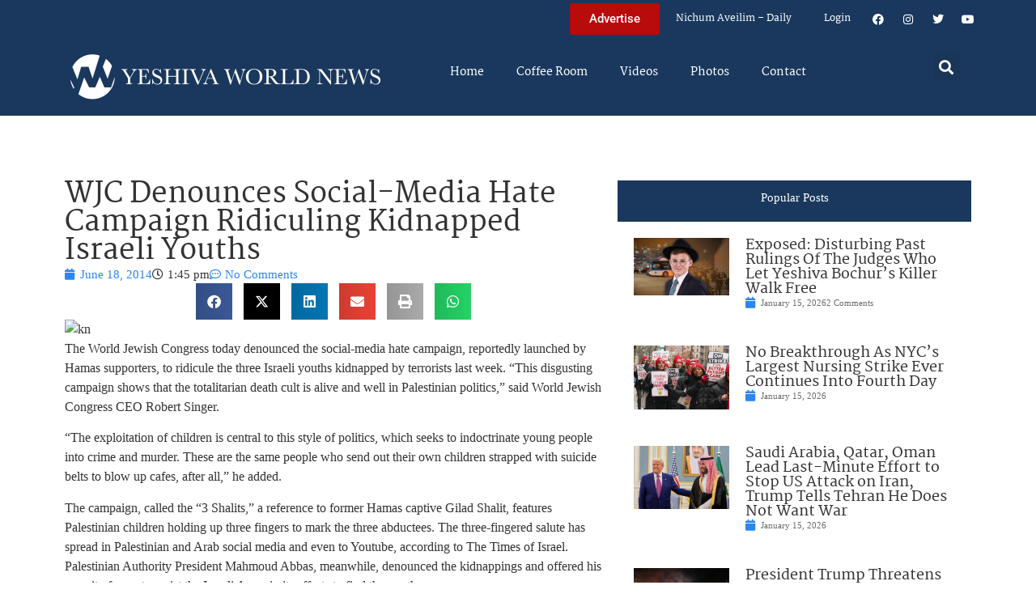

--- FILE ---
content_type: text/html; charset=UTF-8
request_url: https://www.theyeshivaworld.com/news/headlines-breaking-stories/241006/wjc-denounces-social-media-hate-campaign-ridiculing-kidnapped-israeli-youths.html
body_size: 19399
content:
<!doctype html>
<html lang="en-US">
<head>
	<meta charset="UTF-8">
	<meta name="viewport" content="width=device-width, initial-scale=1">
	<link rel="profile" href="https://gmpg.org/xfn/11">
	<title>WJC Denounces Social-Media Hate Campaign Ridiculing Kidnapped Israeli Youths &#8211; The Yeshiva World</title>
<meta name='robots' content='max-image-preview:large' />
<link rel="alternate" type="application/rss+xml" title="The Yeshiva World &raquo; Feed" href="https://www.theyeshivaworld.com/feed" />
<link rel="alternate" type="application/rss+xml" title="The Yeshiva World &raquo; Comments Feed" href="https://www.theyeshivaworld.com/comments/feed" />
<link rel="alternate" type="application/rss+xml" title="The Yeshiva World &raquo; WJC Denounces Social-Media Hate Campaign Ridiculing Kidnapped Israeli Youths Comments Feed" href="https://www.theyeshivaworld.com/news/headlines-breaking-stories/241006/wjc-denounces-social-media-hate-campaign-ridiculing-kidnapped-israeli-youths.html/feed" />
<link rel="alternate" title="oEmbed (JSON)" type="application/json+oembed" href="https://www.theyeshivaworld.com/wp-json/oembed/1.0/embed?url=https%3A%2F%2Fwww.theyeshivaworld.com%2Fnews%2Fheadlines-breaking-stories%2F241006%2Fwjc-denounces-social-media-hate-campaign-ridiculing-kidnapped-israeli-youths.html" />
<link rel="alternate" title="oEmbed (XML)" type="text/xml+oembed" href="https://www.theyeshivaworld.com/wp-json/oembed/1.0/embed?url=https%3A%2F%2Fwww.theyeshivaworld.com%2Fnews%2Fheadlines-breaking-stories%2F241006%2Fwjc-denounces-social-media-hate-campaign-ridiculing-kidnapped-israeli-youths.html&#038;format=xml" />
<style id='wp-img-auto-sizes-contain-inline-css'>
img:is([sizes=auto i],[sizes^="auto," i]){contain-intrinsic-size:3000px 1500px}
/*# sourceURL=wp-img-auto-sizes-contain-inline-css */
</style>
<link rel='stylesheet' id='wp-block-library-css' href='https://ywns4.b-cdn.net/wp-includes/css/dist/block-library/style.min.css?ver=6.9' media='all' />
<link rel='stylesheet' id='me-spr-block-styles-css' href='https://ywns4.b-cdn.net/wp-content/plugins/simple-post-redirect//css/block-styles.min.css?ver=6.9' media='all' />
<style id='global-styles-inline-css'>
:root{--wp--preset--aspect-ratio--square: 1;--wp--preset--aspect-ratio--4-3: 4/3;--wp--preset--aspect-ratio--3-4: 3/4;--wp--preset--aspect-ratio--3-2: 3/2;--wp--preset--aspect-ratio--2-3: 2/3;--wp--preset--aspect-ratio--16-9: 16/9;--wp--preset--aspect-ratio--9-16: 9/16;--wp--preset--color--black: #000000;--wp--preset--color--cyan-bluish-gray: #abb8c3;--wp--preset--color--white: #ffffff;--wp--preset--color--pale-pink: #f78da7;--wp--preset--color--vivid-red: #cf2e2e;--wp--preset--color--luminous-vivid-orange: #ff6900;--wp--preset--color--luminous-vivid-amber: #fcb900;--wp--preset--color--light-green-cyan: #7bdcb5;--wp--preset--color--vivid-green-cyan: #00d084;--wp--preset--color--pale-cyan-blue: #8ed1fc;--wp--preset--color--vivid-cyan-blue: #0693e3;--wp--preset--color--vivid-purple: #9b51e0;--wp--preset--gradient--vivid-cyan-blue-to-vivid-purple: linear-gradient(135deg,rgb(6,147,227) 0%,rgb(155,81,224) 100%);--wp--preset--gradient--light-green-cyan-to-vivid-green-cyan: linear-gradient(135deg,rgb(122,220,180) 0%,rgb(0,208,130) 100%);--wp--preset--gradient--luminous-vivid-amber-to-luminous-vivid-orange: linear-gradient(135deg,rgb(252,185,0) 0%,rgb(255,105,0) 100%);--wp--preset--gradient--luminous-vivid-orange-to-vivid-red: linear-gradient(135deg,rgb(255,105,0) 0%,rgb(207,46,46) 100%);--wp--preset--gradient--very-light-gray-to-cyan-bluish-gray: linear-gradient(135deg,rgb(238,238,238) 0%,rgb(169,184,195) 100%);--wp--preset--gradient--cool-to-warm-spectrum: linear-gradient(135deg,rgb(74,234,220) 0%,rgb(151,120,209) 20%,rgb(207,42,186) 40%,rgb(238,44,130) 60%,rgb(251,105,98) 80%,rgb(254,248,76) 100%);--wp--preset--gradient--blush-light-purple: linear-gradient(135deg,rgb(255,206,236) 0%,rgb(152,150,240) 100%);--wp--preset--gradient--blush-bordeaux: linear-gradient(135deg,rgb(254,205,165) 0%,rgb(254,45,45) 50%,rgb(107,0,62) 100%);--wp--preset--gradient--luminous-dusk: linear-gradient(135deg,rgb(255,203,112) 0%,rgb(199,81,192) 50%,rgb(65,88,208) 100%);--wp--preset--gradient--pale-ocean: linear-gradient(135deg,rgb(255,245,203) 0%,rgb(182,227,212) 50%,rgb(51,167,181) 100%);--wp--preset--gradient--electric-grass: linear-gradient(135deg,rgb(202,248,128) 0%,rgb(113,206,126) 100%);--wp--preset--gradient--midnight: linear-gradient(135deg,rgb(2,3,129) 0%,rgb(40,116,252) 100%);--wp--preset--font-size--small: 13px;--wp--preset--font-size--medium: 20px;--wp--preset--font-size--large: 36px;--wp--preset--font-size--x-large: 42px;--wp--preset--spacing--20: 0.44rem;--wp--preset--spacing--30: 0.67rem;--wp--preset--spacing--40: 1rem;--wp--preset--spacing--50: 1.5rem;--wp--preset--spacing--60: 2.25rem;--wp--preset--spacing--70: 3.38rem;--wp--preset--spacing--80: 5.06rem;--wp--preset--shadow--natural: 6px 6px 9px rgba(0, 0, 0, 0.2);--wp--preset--shadow--deep: 12px 12px 50px rgba(0, 0, 0, 0.4);--wp--preset--shadow--sharp: 6px 6px 0px rgba(0, 0, 0, 0.2);--wp--preset--shadow--outlined: 6px 6px 0px -3px rgb(255, 255, 255), 6px 6px rgb(0, 0, 0);--wp--preset--shadow--crisp: 6px 6px 0px rgb(0, 0, 0);}:root { --wp--style--global--content-size: 800px;--wp--style--global--wide-size: 1200px; }:where(body) { margin: 0; }.wp-site-blocks > .alignleft { float: left; margin-right: 2em; }.wp-site-blocks > .alignright { float: right; margin-left: 2em; }.wp-site-blocks > .aligncenter { justify-content: center; margin-left: auto; margin-right: auto; }:where(.wp-site-blocks) > * { margin-block-start: 24px; margin-block-end: 0; }:where(.wp-site-blocks) > :first-child { margin-block-start: 0; }:where(.wp-site-blocks) > :last-child { margin-block-end: 0; }:root { --wp--style--block-gap: 24px; }:root :where(.is-layout-flow) > :first-child{margin-block-start: 0;}:root :where(.is-layout-flow) > :last-child{margin-block-end: 0;}:root :where(.is-layout-flow) > *{margin-block-start: 24px;margin-block-end: 0;}:root :where(.is-layout-constrained) > :first-child{margin-block-start: 0;}:root :where(.is-layout-constrained) > :last-child{margin-block-end: 0;}:root :where(.is-layout-constrained) > *{margin-block-start: 24px;margin-block-end: 0;}:root :where(.is-layout-flex){gap: 24px;}:root :where(.is-layout-grid){gap: 24px;}.is-layout-flow > .alignleft{float: left;margin-inline-start: 0;margin-inline-end: 2em;}.is-layout-flow > .alignright{float: right;margin-inline-start: 2em;margin-inline-end: 0;}.is-layout-flow > .aligncenter{margin-left: auto !important;margin-right: auto !important;}.is-layout-constrained > .alignleft{float: left;margin-inline-start: 0;margin-inline-end: 2em;}.is-layout-constrained > .alignright{float: right;margin-inline-start: 2em;margin-inline-end: 0;}.is-layout-constrained > .aligncenter{margin-left: auto !important;margin-right: auto !important;}.is-layout-constrained > :where(:not(.alignleft):not(.alignright):not(.alignfull)){max-width: var(--wp--style--global--content-size);margin-left: auto !important;margin-right: auto !important;}.is-layout-constrained > .alignwide{max-width: var(--wp--style--global--wide-size);}body .is-layout-flex{display: flex;}.is-layout-flex{flex-wrap: wrap;align-items: center;}.is-layout-flex > :is(*, div){margin: 0;}body .is-layout-grid{display: grid;}.is-layout-grid > :is(*, div){margin: 0;}body{padding-top: 0px;padding-right: 0px;padding-bottom: 0px;padding-left: 0px;}a:where(:not(.wp-element-button)){text-decoration: underline;}:root :where(.wp-element-button, .wp-block-button__link){background-color: #32373c;border-width: 0;color: #fff;font-family: inherit;font-size: inherit;font-style: inherit;font-weight: inherit;letter-spacing: inherit;line-height: inherit;padding-top: calc(0.667em + 2px);padding-right: calc(1.333em + 2px);padding-bottom: calc(0.667em + 2px);padding-left: calc(1.333em + 2px);text-decoration: none;text-transform: inherit;}.has-black-color{color: var(--wp--preset--color--black) !important;}.has-cyan-bluish-gray-color{color: var(--wp--preset--color--cyan-bluish-gray) !important;}.has-white-color{color: var(--wp--preset--color--white) !important;}.has-pale-pink-color{color: var(--wp--preset--color--pale-pink) !important;}.has-vivid-red-color{color: var(--wp--preset--color--vivid-red) !important;}.has-luminous-vivid-orange-color{color: var(--wp--preset--color--luminous-vivid-orange) !important;}.has-luminous-vivid-amber-color{color: var(--wp--preset--color--luminous-vivid-amber) !important;}.has-light-green-cyan-color{color: var(--wp--preset--color--light-green-cyan) !important;}.has-vivid-green-cyan-color{color: var(--wp--preset--color--vivid-green-cyan) !important;}.has-pale-cyan-blue-color{color: var(--wp--preset--color--pale-cyan-blue) !important;}.has-vivid-cyan-blue-color{color: var(--wp--preset--color--vivid-cyan-blue) !important;}.has-vivid-purple-color{color: var(--wp--preset--color--vivid-purple) !important;}.has-black-background-color{background-color: var(--wp--preset--color--black) !important;}.has-cyan-bluish-gray-background-color{background-color: var(--wp--preset--color--cyan-bluish-gray) !important;}.has-white-background-color{background-color: var(--wp--preset--color--white) !important;}.has-pale-pink-background-color{background-color: var(--wp--preset--color--pale-pink) !important;}.has-vivid-red-background-color{background-color: var(--wp--preset--color--vivid-red) !important;}.has-luminous-vivid-orange-background-color{background-color: var(--wp--preset--color--luminous-vivid-orange) !important;}.has-luminous-vivid-amber-background-color{background-color: var(--wp--preset--color--luminous-vivid-amber) !important;}.has-light-green-cyan-background-color{background-color: var(--wp--preset--color--light-green-cyan) !important;}.has-vivid-green-cyan-background-color{background-color: var(--wp--preset--color--vivid-green-cyan) !important;}.has-pale-cyan-blue-background-color{background-color: var(--wp--preset--color--pale-cyan-blue) !important;}.has-vivid-cyan-blue-background-color{background-color: var(--wp--preset--color--vivid-cyan-blue) !important;}.has-vivid-purple-background-color{background-color: var(--wp--preset--color--vivid-purple) !important;}.has-black-border-color{border-color: var(--wp--preset--color--black) !important;}.has-cyan-bluish-gray-border-color{border-color: var(--wp--preset--color--cyan-bluish-gray) !important;}.has-white-border-color{border-color: var(--wp--preset--color--white) !important;}.has-pale-pink-border-color{border-color: var(--wp--preset--color--pale-pink) !important;}.has-vivid-red-border-color{border-color: var(--wp--preset--color--vivid-red) !important;}.has-luminous-vivid-orange-border-color{border-color: var(--wp--preset--color--luminous-vivid-orange) !important;}.has-luminous-vivid-amber-border-color{border-color: var(--wp--preset--color--luminous-vivid-amber) !important;}.has-light-green-cyan-border-color{border-color: var(--wp--preset--color--light-green-cyan) !important;}.has-vivid-green-cyan-border-color{border-color: var(--wp--preset--color--vivid-green-cyan) !important;}.has-pale-cyan-blue-border-color{border-color: var(--wp--preset--color--pale-cyan-blue) !important;}.has-vivid-cyan-blue-border-color{border-color: var(--wp--preset--color--vivid-cyan-blue) !important;}.has-vivid-purple-border-color{border-color: var(--wp--preset--color--vivid-purple) !important;}.has-vivid-cyan-blue-to-vivid-purple-gradient-background{background: var(--wp--preset--gradient--vivid-cyan-blue-to-vivid-purple) !important;}.has-light-green-cyan-to-vivid-green-cyan-gradient-background{background: var(--wp--preset--gradient--light-green-cyan-to-vivid-green-cyan) !important;}.has-luminous-vivid-amber-to-luminous-vivid-orange-gradient-background{background: var(--wp--preset--gradient--luminous-vivid-amber-to-luminous-vivid-orange) !important;}.has-luminous-vivid-orange-to-vivid-red-gradient-background{background: var(--wp--preset--gradient--luminous-vivid-orange-to-vivid-red) !important;}.has-very-light-gray-to-cyan-bluish-gray-gradient-background{background: var(--wp--preset--gradient--very-light-gray-to-cyan-bluish-gray) !important;}.has-cool-to-warm-spectrum-gradient-background{background: var(--wp--preset--gradient--cool-to-warm-spectrum) !important;}.has-blush-light-purple-gradient-background{background: var(--wp--preset--gradient--blush-light-purple) !important;}.has-blush-bordeaux-gradient-background{background: var(--wp--preset--gradient--blush-bordeaux) !important;}.has-luminous-dusk-gradient-background{background: var(--wp--preset--gradient--luminous-dusk) !important;}.has-pale-ocean-gradient-background{background: var(--wp--preset--gradient--pale-ocean) !important;}.has-electric-grass-gradient-background{background: var(--wp--preset--gradient--electric-grass) !important;}.has-midnight-gradient-background{background: var(--wp--preset--gradient--midnight) !important;}.has-small-font-size{font-size: var(--wp--preset--font-size--small) !important;}.has-medium-font-size{font-size: var(--wp--preset--font-size--medium) !important;}.has-large-font-size{font-size: var(--wp--preset--font-size--large) !important;}.has-x-large-font-size{font-size: var(--wp--preset--font-size--x-large) !important;}
:root :where(.wp-block-pullquote){font-size: 1.5em;line-height: 1.6;}
/*# sourceURL=global-styles-inline-css */
</style>
<link rel='stylesheet' id='my-plugin-style-css' href='https://ywns4.b-cdn.net/wp-content/plugins/blog/style.css?ver=1.0.15' media='all' />
<link rel='stylesheet' id='hello-elementor-css' href='https://ywns4.b-cdn.net/wp-content/themes/hello-elementor/assets/css/reset.css?ver=3.4.5' media='all' />
<link rel='stylesheet' id='hello-elementor-theme-style-css' href='https://ywns4.b-cdn.net/wp-content/themes/hello-elementor/assets/css/theme.css?ver=3.4.5' media='all' />
<link rel='stylesheet' id='hello-elementor-header-footer-css' href='https://ywns4.b-cdn.net/wp-content/themes/hello-elementor/assets/css/header-footer.css?ver=3.4.5' media='all' />
<link rel='stylesheet' id='elementor-frontend-css' href='https://ywns4.b-cdn.net/wp-content/plugins/elementor/assets/css/frontend.min.css?ver=3.34.0' media='all' />
<link rel='stylesheet' id='elementor-post-2254478-css' href='https://ywns4.b-cdn.net/wp-content/uploads/elementor/css/post-2254478.css?ver=1767122264' media='all' />
<link rel='stylesheet' id='widget-nav-menu-css' href='https://ywns4.b-cdn.net/wp-content/plugins/elementor-pro/assets/css/widget-nav-menu.min.css?ver=3.34.0' media='all' />
<link rel='stylesheet' id='widget-social-icons-css' href='https://ywns4.b-cdn.net/wp-content/plugins/elementor/assets/css/widget-social-icons.min.css?ver=3.34.0' media='all' />
<link rel='stylesheet' id='e-apple-webkit-css' href='https://ywns4.b-cdn.net/wp-content/plugins/elementor/assets/css/conditionals/apple-webkit.min.css?ver=3.34.0' media='all' />
<link rel='stylesheet' id='widget-image-css' href='https://ywns4.b-cdn.net/wp-content/plugins/elementor/assets/css/widget-image.min.css?ver=3.34.0' media='all' />
<link rel='stylesheet' id='widget-search-form-css' href='https://ywns4.b-cdn.net/wp-content/plugins/elementor-pro/assets/css/widget-search-form.min.css?ver=3.34.0' media='all' />
<link rel='stylesheet' id='elementor-icons-shared-0-css' href='https://ywns4.b-cdn.net/wp-content/plugins/elementor/assets/lib/font-awesome/css/fontawesome.min.css?ver=5.15.3' media='all' />
<link rel='stylesheet' id='elementor-icons-fa-solid-css' href='https://ywns4.b-cdn.net/wp-content/plugins/elementor/assets/lib/font-awesome/css/solid.min.css?ver=5.15.3' media='all' />
<link rel='stylesheet' id='widget-heading-css' href='https://ywns4.b-cdn.net/wp-content/plugins/elementor/assets/css/widget-heading.min.css?ver=3.34.0' media='all' />
<link rel='stylesheet' id='widget-post-info-css' href='https://ywns4.b-cdn.net/wp-content/plugins/elementor-pro/assets/css/widget-post-info.min.css?ver=3.34.0' media='all' />
<link rel='stylesheet' id='widget-icon-list-css' href='https://ywns4.b-cdn.net/wp-content/plugins/elementor/assets/css/widget-icon-list.min.css?ver=3.34.0' media='all' />
<link rel='stylesheet' id='elementor-icons-fa-regular-css' href='https://ywns4.b-cdn.net/wp-content/plugins/elementor/assets/lib/font-awesome/css/regular.min.css?ver=5.15.3' media='all' />
<link rel='stylesheet' id='widget-share-buttons-css' href='https://ywns4.b-cdn.net/wp-content/plugins/elementor-pro/assets/css/widget-share-buttons.min.css?ver=3.34.0' media='all' />
<link rel='stylesheet' id='elementor-icons-fa-brands-css' href='https://ywns4.b-cdn.net/wp-content/plugins/elementor/assets/lib/font-awesome/css/brands.min.css?ver=5.15.3' media='all' />
<link rel='stylesheet' id='widget-post-navigation-css' href='https://ywns4.b-cdn.net/wp-content/plugins/elementor-pro/assets/css/widget-post-navigation.min.css?ver=3.34.0' media='all' />
<link rel='stylesheet' id='widget-loop-common-css' href='https://ywns4.b-cdn.net/wp-content/plugins/elementor-pro/assets/css/widget-loop-common.min.css?ver=3.34.0' media='all' />
<link rel='stylesheet' id='widget-loop-grid-css' href='https://ywns4.b-cdn.net/wp-content/plugins/elementor-pro/assets/css/widget-loop-grid.min.css?ver=3.34.0' media='all' />
<link rel='stylesheet' id='elementor-icons-css' href='https://ywns4.b-cdn.net/wp-content/plugins/elementor/assets/lib/eicons/css/elementor-icons.min.css?ver=5.45.0' media='all' />
<link rel='stylesheet' id='elementor-post-2254564-css' href='https://ywns4.b-cdn.net/wp-content/uploads/elementor/css/post-2254564.css?ver=1767122264' media='all' />
<link rel='stylesheet' id='elementor-post-2254571-css' href='https://ywns4.b-cdn.net/wp-content/uploads/elementor/css/post-2254571.css?ver=1767122264' media='all' />
<link rel='stylesheet' id='elementor-post-2264460-css' href='https://ywns4.b-cdn.net/wp-content/uploads/elementor/css/post-2264460.css?ver=1767122264' media='all' />
<link rel='stylesheet' id='hello-elementor-child-style-css' href='https://ywns4.b-cdn.net/wp-content/themes/hello-theme-child-master/style.css?ver=2.0.0' media='all' />
<link rel='stylesheet' id='elementor-gf-local-martel-css' href='https://ywns4.b-cdn.net/wp-content/uploads/elementor/google-fonts/css/martel.css?ver=1757484476' media='all' />
<link rel='stylesheet' id='elementor-gf-local-robotoslab-css' href='https://ywns4.b-cdn.net/wp-content/uploads/elementor/google-fonts/css/robotoslab.css?ver=1757484521' media='all' />
<link rel='stylesheet' id='elementor-gf-local-roboto-css' href='https://ywns4.b-cdn.net/wp-content/uploads/elementor/google-fonts/css/roboto.css?ver=1757484484' media='all' />
<script src="https://ywns4.b-cdn.net/wp-includes/js/jquery/jquery.min.js?ver=3.7.1" id="jquery-core-js"></script>
<script src="https://ywns4.b-cdn.net/wp-includes/js/jquery/jquery-migrate.min.js?ver=3.4.1" id="jquery-migrate-js"></script>
<script id="liveblog-posts-ajax-js-extra">
var liveblog_posts_ajax = {"ajax_url":"https://www.theyeshivaworld.com/wp-admin/admin-ajax.php"};
//# sourceURL=liveblog-posts-ajax-js-extra
</script>
<script src="https://ywns4.b-cdn.net/wp-content/plugins/blog//liveblog-posts.js?ver=1.0.15" id="liveblog-posts-ajax-js"></script>
<link rel="https://api.w.org/" href="https://www.theyeshivaworld.com/wp-json/" /><link rel="alternate" title="JSON" type="application/json" href="https://www.theyeshivaworld.com/wp-json/wp/v2/posts/241006" /><link rel="EditURI" type="application/rsd+xml" title="RSD" href="https://www.theyeshivaworld.com/xmlrpc.php?rsd" />
<link rel="canonical" href="https://www.theyeshivaworld.com/news/headlines-breaking-stories/241006/wjc-denounces-social-media-hate-campaign-ridiculing-kidnapped-israeli-youths.html" />
<link rel='shortlink' href='https://www.theyeshivaworld.com/?p=241006' />
<meta name="description" content="The World Jewish Congress today denounced the social-media hate campaign, reportedly launched by Hamas supporters, to ridicule the three Israeli youths kidnapped by terrorists last week. “This disgusting campaign shows that the totalitarian death cult is alive and well in Palestinian politics,” said World Jewish Congress CEO Robert Singer. “The exploitation of children is central [&hellip;]"><meta name="twitter:card" content="summary"><meta name="twitter:title" content="WJC Denounces Social-Media Hate Campaign Ridiculing Kidnapped Israeli Youths"><meta name="twitter:description" content="The World Jewish Congress today denounced the social-media hate campaign, reportedly launched by Hamas supporters, to ridicule the three Israeli youths kidnapped by terrorists last week. “This disgusting campaign shows that the totalitarian death cult is alive and well in Palestinian politics,” said World Jewish Congress CEO Robert Singer. “The exploitation of children is central [&hellip;]"><meta name="twitter:image" content=""><meta name="twitter:site" content="@YWN"><meta name="twitter:creator" content="@YWN"><meta property="og:title" content="WJC Denounces Social-Media Hate Campaign Ridiculing Kidnapped Israeli Youths"><meta property="og:description" content="The World Jewish Congress today denounced the social-media hate campaign, reportedly launched by Hamas supporters, to ridicule the three Israeli youths kidnapped by terrorists last week. “This disgusting campaign shows that the totalitarian death cult is alive and well in Palestinian politics,” said World Jewish Congress CEO Robert Singer. “The exploitation of children is central [&hellip;]"><meta property="og:image" content=""><meta property="og:url" content="https://www.theyeshivaworld.com/news/headlines-breaking-stories/241006/wjc-denounces-social-media-hate-campaign-ridiculing-kidnapped-israeli-youths.html"><meta property="og:type" content="article"><meta name="generator" content="Elementor 3.34.0; features: additional_custom_breakpoints; settings: css_print_method-external, google_font-enabled, font_display-auto">
<script src="https://cdnjs.cloudflare.com/ajax/libs/postscribe/2.0.8/postscribe.min.js"></script>

<meta name="google-site-verification" content="_K8-NYcb7wBpqQhSM1U4bofYPrwb1-HAlq3kf52fY8A" />

<!-- BEGIN ADVERTSERVE CODE -->
<script type="text/javascript">
var _avp = _avp || [];
(function() {
function load() {
  var s = document.createElement('script');
  s.type = 'text/javascript'; s.async = true; s.src = 'https://theyeshivaworld.advertserve.com/js/libcode3.js';
  var x = document.getElementsByTagName('script')[0];
  x.parentNode.insertBefore(s, x);
}
window.setTimeout(load, 500);
})();
</script>
<!-- BEGIN ADVERTSERVE CODE - 280x500 -->
<script type="text/javascript">
if (!document.cookie || document.cookie.indexOf('AVPWCAP=') == -1) {
  document.write('<scr'+'ipt src="https://theyeshivaworld.advertserve.com/servlet/view/window/javascript/zone?zid=351&pid=0&resolution='+(window.innerWidth||screen.width)+'x'+(window.innerHeight||screen.height)+'&random='+Math.floor(89999999*Math.random()+10000000)+'&millis='+new Date().getTime()+'&referrer='+encodeURIComponent((window!=top&&window.location.ancestorOrigins)?window.location.ancestorOrigins[window.location.ancestorOrigins.length-1]:document.location)+'" type="text/javascript"></scr'+'ipt>');
}
</script>
<!-- END ADVERTSERVE CODE - 280x500 -->

<!-- BEGIN ADVERTSERVE CODE - 300x600 -->
<style>
	@media (max-width: 300px) {
		div[id^="avp_zid_336"] iframe {
			width: 90vw !important;
		}
	}
</style>
<div data-tagid="adhesionavp_zid_336">
	<script type="text/javascript">
		var _avp = _avp || [];
		_avp.push({ tagid: 'adhesionavp_zid_336', alias: '/', type: 'banner', zid: 336, pid: 0, adhesion: true, closeable: false, placement: 'left_center', polite: false, minwidth: 1500, secure: true });
	</script>
</div>
<!-- END ADVERTSERVE CODE - 300x600 -->

<!-- BEGIN ADVERTSERVE CODE - 970x90 -->
<style>
	@media (max-width: 970px) {
		div[id^="avp_zid_417"] iframe {
			width: 90vw !important;
		}
	}
</style>
<div data-tagid="crawler">
	<script type="text/javascript">
		var _avp = _avp || [];
		_avp.push({ tagid: 'crawler', alias: '/', type: 'banner', zid: 417, pid: 0, crawler: true, align: 'center', closeable: true, polite: false, spacing: 10, bgcolor: '%23E0E0EB', secure: true });
	</script>
</div>
<!-- END ADVERTSERVE CODE - 970x90 -->

<!-- END ADVERTSERVE CODE -->
<!-- BEGIN ADVERTSERVE CODE -->
<!-- <script src="https://theyeshivaworld.advertserve.com/js/libcode1_noajax.js" type="text/javascript"></script> -->
<!-- END ADVERTSERVE CODE -->

<!-- BEGIN JAG CODE -->

<!-- 1030x60 -->
<script src="https://api.jewishadgroup.com/api/v1/widget.js?c=aHR0cHM6Ly9hcGkuamV3aXNoYWRncm91cC5jb20=" data-id="b-S0vvRATknD"></script>

<!-- Livestreams -->
<script src="https://api.jewishadgroup.com/api/v1/widget.js?c=aHR0cHM6Ly9hcGkuamV3aXNoYWRncm91cC5jb20=" data-id="zjpPg1Rptvtk"></script>

<!-- 300x250 -->
<script src="https://api.jewishadgroup.com/api/v1/widget.js?c=aHR0cHM6Ly9hcGkuamV3aXNoYWRncm91cC5jb20=" data-id="21qGlssTMOLI"></script>

<!-- 300x250 Feldheim -->
 <script src="https://api.jewishadgroup.com/api/v1/widget.js?c=aHR0cHM6Ly9hcGkuamV3aXNoYWRncm91cC5jb20=" data-id="frR5nFTPjD9w"></script>

<!-- 300x250 8 Minute Daf -->
<script src="https://api.jewishadgroup.com/api/v1/widget.js?c=aHR0cHM6Ly9hcGkuamV3aXNoYWRncm91cC5jb20=" data-id="WOEnPIHu4NOl"></script>

<!-- 300x250 Isael Bookshop -->
<script src="https://api.jewishadgroup.com/api/v1/widget.js?c=aHR0cHM6Ly9hcGkuamV3aXNoYWRncm91cC5jb20=" data-id="e5NN2Y5hTQkl"></script>

<!-- 300x250 Torah 24 -->
<script src="https://api.jewishadgroup.com/api/v1/widget.js?c=aHR0cHM6Ly9hcGkuamV3aXNoYWRncm91cC5jb20=" data-id="8foy4oGy8QQn"></script>

<!-- 728x90 -->
<script src="https://api.jewishadgroup.com/api/v1/widget.js?c=aHR0cHM6Ly9hcGkuamV3aXNoYWRncm91cC5jb20=" data-id="Qv1MPoizWdED"></script>

<!-- 280x500 -->
<!-- <div class="ywn-container-NbMKg1pXIfVM"></div>
<script src="https://api.jewishadgroup.com/api/v1/widget.js?c=aHR0cHM6Ly9hcGkuamV3aXNoYWRncm91cC5jb20=" data-id="NbMKg1pXIfVM"></script> -->

<!-- END JAG CODE -->

<!-- Facebook Pixel Code -->
<script>
  !function(f,b,e,v,n,t,s)
  {if(f.fbq)return;n=f.fbq=function(){n.callMethod?
  n.callMethod.apply(n,arguments):n.queue.push(arguments)};
  if(!f._fbq)f._fbq=n;n.push=n;n.loaded=!0;n.version='2.0';
  n.queue=[];t=b.createElement(e);t.async=!0;
  t.src=v;s=b.getElementsByTagName(e)[0];
  s.parentNode.insertBefore(t,s)}(window, document,'script',
  'https://connect.facebook.net/en_US/fbevents.js');
  fbq('init', '448748431988397');
  fbq('track', 'PageView');
</script>
<noscript><img height="1" width="1" style="display:none"
  src="https://www.facebook.com/tr?id=448748431988397&ev=PageView&noscript=1"
/></noscript>
<style>
  @media (max-width: 1679px) {
    .jcnwallpaper{
    display:none !important;
   }

}
	@media (min-width: 850px) {
		.elementor-2254764 .elementor-page-title {
			min-height: 150px;
		}
	}
</style>
<script>
//  jQuery(function() {
  
//    jQuery(window).scroll(() => { 
  // Distance from top of document to top of footer.
//  topOfFooter = jQuery('.td-footer-wrapper').position().top;
  // Distance user has scrolled from top, adjusted to take in height of sidebar (570 pixels inc. padding).
//  scrollDistanceFromTopOfDoc = jQuery(document).scrollTop() + 750;
  // Difference between the two.
//  scrollDistanceFromTopOfFooter = scrollDistanceFromTopOfDoc - topOfFooter;

  // If user has scrolled further than footer,
  // pull sidebar up using a negative margin.
//  if (scrollDistanceFromTopOfDoc > topOfFooter) {
//    jQuery('.jcnwallpaper').css('margin-top',  0 - scrollDistanceFromTopOfFooter);
//  } else  {
//    jQuery('.jcnwallpaper').css('margin-top', 0);
//  }
//});
  
 // })
</script>
<!-- script async src="https://powerad.ai/script.js"></script> -->

<!-- Google tag (gtag.js) -->
<script async src="https://www.googletagmanager.com/gtag/js?id=G-WE77FFZBVG"></script>
<script>
  window.dataLayer = window.dataLayer || [];
  function gtag(){dataLayer.push(arguments);}
  gtag('js', new Date());

  gtag('config', 'G-WE77FFZBVG');
</script>

<meta name="google-site-verification" content="OR01hQ5LNDOHY2IHBPpgFlz0ZIvaqOsqLPfalkny52U" />


<style>
    .e-loop-nothing-found-message {
		display:none;
	}
</style>

        <style id="wp-custom-css">
            /* styling the coffee room widget  */
            .coffee-room-widget {
                border: 3px solid #1A385D;
                margin: 10px;
                padding: 10px;
                background: #F5F5F5;
            }

            .coffee-room-widget h3 {
                font-size: 14px;
                color: white;
                background: black;
                text-align: center;
                padding: 10px;
            }

            .coffee-room-widget ul {
                list-style-type: none;
                padding-left: 5px;
            }

            .coffee-room-widget li {
                padding-bottom: 15px;
            }

            .coffee-room-widget a {
                color: #1A385D;
                font-size: 18px;
                line-height: 14px;
                font-family: martel, serif
            }

            .coffee-room-widget .bbp-author-link {
                font-size: 12px;
                line-height: 8px;
                text-transform: uppercase;
                color: black;
                padding: 0px;
                margin: 0px;
            }

            .coffee-room-widget ul div {
                font-size: 12px;
                color: gray;
            }

            /* styling the coffee room   */
            #bbpress-forums {
                max-width: 920px;
                margin: 0 auto;
                padding: 10px;
                font-size: 15px;
            }

            ul.topic {
                padding: 20px !important;
            }

            .bbp-topic-permalink {
                text-decoration: none !important;
            }

            .bbp-topic-title {
                font-size: 17px;
                font-weight: bold;
                text-decoration: none;
            }

            .bbp-reply-author {
                padding-left: 0px !important ;
            }

            .bbp-reply-content p {
                font-size: 15px !important;
            }

            .entry-header h1 {
                text-align: center;
            }
        </style>
<style>
    .jag-video-wrapper {
        max-width: 100%;
        margin: 0 auto 1.5rem auto;
    }

    /* Landscape videos: full-width 16:9 */
    .jag-video-landscape {
        position: relative;
        width: 100%;
        padding-top: 56.25%; /* 16:9 aspect ratio */
        overflow: hidden;
    }
    .jag-video-landscape iframe {
        position: absolute;
        top: 0;
        left: 0;
        width: 100% !important;
        height: 100% !important;
        border: 0;
        display: block;
    }

    /* Portrait videos: narrower and centered */
    .jag-video-portrait {
        max-width: 450px; /* adjust this to taste */
    }
    .jag-video-portrait iframe {
        width: 100% !important;
        height: auto !important;
        border: 0;
        display: block;
    }

    @media (max-width: 480px) {
        .jag-video-portrait {
            max-width: 100%;
        }
    }</style>		<style id="wp-custom-css">
			.ad-container {
	display: flex;
	justify-content: center;
}

.ad-container-column .elementor-widget-container {
	display: flex;
	flex-direction: column;
}		</style>
		</head>
<body class="wp-singular post-template-default single single-post postid-241006 single-format-standard wp-custom-logo wp-embed-responsive wp-theme-hello-elementor wp-child-theme-hello-theme-child-master hello-elementor-default elementor-default elementor-kit-2254478 elementor-page-2264460">
<script>
  fbq('track', 'ViewContent');
</script>



<a class="skip-link screen-reader-text" href="#content">Skip to content</a>

		<header data-elementor-type="header" data-elementor-id="2254564" class="elementor elementor-2254564 elementor-location-header" data-elementor-post-type="elementor_library">
			<div class="elementor-element elementor-element-bf39447 e-flex e-con-boxed e-con e-parent" data-id="bf39447" data-element_type="container" data-settings="{&quot;background_background&quot;:&quot;classic&quot;}">
					<div class="e-con-inner">
				<div class="elementor-element elementor-element-606bf55 elementor-hidden-desktop elementor-nav-menu__align-start elementor-widget-mobile__width-inherit elementor-nav-menu--dropdown-tablet elementor-nav-menu__text-align-aside elementor-nav-menu--toggle elementor-nav-menu--burger elementor-widget elementor-widget-nav-menu" data-id="606bf55" data-element_type="widget" data-settings="{&quot;layout&quot;:&quot;horizontal&quot;,&quot;submenu_icon&quot;:{&quot;value&quot;:&quot;&lt;i class=\&quot;fas fa-caret-down\&quot; aria-hidden=\&quot;true\&quot;&gt;&lt;\/i&gt;&quot;,&quot;library&quot;:&quot;fa-solid&quot;},&quot;toggle&quot;:&quot;burger&quot;}" data-widget_type="nav-menu.default">
				<div class="elementor-widget-container">
								<nav aria-label="Menu" class="elementor-nav-menu--main elementor-nav-menu__container elementor-nav-menu--layout-horizontal e--pointer-underline e--animation-fade">
				<ul id="menu-1-606bf55" class="elementor-nav-menu"><li class="menu-item menu-item-type-custom menu-item-object-custom menu-item-home menu-item-1247097"><a href="http://www.theyeshivaworld.com/" class="elementor-item">Home</a></li>
<li class="menu-item menu-item-type-custom menu-item-object-custom menu-item-1246417"><a href="http://www.theyeshivaworld.com/coffeeroom/forum/decaffeinated-coffee" class="elementor-item">Coffee Room</a></li>
<li class="menu-item menu-item-type-custom menu-item-object-custom menu-item-1246433"><a href="http://www.theyeshivaworld.com/news/category/ywn-videos" class="elementor-item">Videos</a></li>
<li class="aveilim menu-item menu-item-type-post_type menu-item-object-page menu-item-1271655"><a href="https://www.theyeshivaworld.com/aveilim-listing" class="elementor-item">Nichum Aveilim &#8211; Daily</a></li>
<li class="menu-item menu-item-type-custom menu-item-object-custom menu-item-2328044"><a href="https://www.theyeshivaworld.com/news/category/photos" class="elementor-item">Photos</a></li>
<li class="menu-item menu-item-type-post_type menu-item-object-page menu-item-1817882"><a href="https://www.theyeshivaworld.com/contact" class="elementor-item">Contact</a></li>
</ul>			</nav>
					<div class="elementor-menu-toggle" role="button" tabindex="0" aria-label="Menu Toggle" aria-expanded="false">
			<i aria-hidden="true" role="presentation" class="elementor-menu-toggle__icon--open eicon-menu-bar"></i><i aria-hidden="true" role="presentation" class="elementor-menu-toggle__icon--close eicon-close"></i>		</div>
					<nav class="elementor-nav-menu--dropdown elementor-nav-menu__container" aria-hidden="true">
				<ul id="menu-2-606bf55" class="elementor-nav-menu"><li class="menu-item menu-item-type-custom menu-item-object-custom menu-item-home menu-item-1247097"><a href="http://www.theyeshivaworld.com/" class="elementor-item" tabindex="-1">Home</a></li>
<li class="menu-item menu-item-type-custom menu-item-object-custom menu-item-1246417"><a href="http://www.theyeshivaworld.com/coffeeroom/forum/decaffeinated-coffee" class="elementor-item" tabindex="-1">Coffee Room</a></li>
<li class="menu-item menu-item-type-custom menu-item-object-custom menu-item-1246433"><a href="http://www.theyeshivaworld.com/news/category/ywn-videos" class="elementor-item" tabindex="-1">Videos</a></li>
<li class="aveilim menu-item menu-item-type-post_type menu-item-object-page menu-item-1271655"><a href="https://www.theyeshivaworld.com/aveilim-listing" class="elementor-item" tabindex="-1">Nichum Aveilim &#8211; Daily</a></li>
<li class="menu-item menu-item-type-custom menu-item-object-custom menu-item-2328044"><a href="https://www.theyeshivaworld.com/news/category/photos" class="elementor-item" tabindex="-1">Photos</a></li>
<li class="menu-item menu-item-type-post_type menu-item-object-page menu-item-1817882"><a href="https://www.theyeshivaworld.com/contact" class="elementor-item" tabindex="-1">Contact</a></li>
</ul>			</nav>
						</div>
				</div>
				<div class="elementor-element elementor-element-41e44f8 elementor-hidden-tablet elementor-hidden-mobile elementor-widget elementor-widget-button" data-id="41e44f8" data-element_type="widget" data-widget_type="button.default">
				<div class="elementor-widget-container">
									<div class="elementor-button-wrapper">
					<a class="elementor-button elementor-button-link elementor-size-sm" href="https://www.theyeshivaworld.com/contact/advertise">
						<span class="elementor-button-content-wrapper">
									<span class="elementor-button-text">Advertise</span>
					</span>
					</a>
				</div>
								</div>
				</div>
				<div class="elementor-element elementor-element-75ffb6a elementor-hidden-tablet elementor-hidden-mobile elementor-nav-menu--dropdown-tablet elementor-nav-menu__text-align-aside elementor-nav-menu--toggle elementor-nav-menu--burger elementor-widget elementor-widget-nav-menu" data-id="75ffb6a" data-element_type="widget" data-settings="{&quot;layout&quot;:&quot;horizontal&quot;,&quot;submenu_icon&quot;:{&quot;value&quot;:&quot;&lt;i class=\&quot;fas fa-caret-down\&quot; aria-hidden=\&quot;true\&quot;&gt;&lt;\/i&gt;&quot;,&quot;library&quot;:&quot;fa-solid&quot;},&quot;toggle&quot;:&quot;burger&quot;}" data-widget_type="nav-menu.default">
				<div class="elementor-widget-container">
								<nav aria-label="Menu" class="elementor-nav-menu--main elementor-nav-menu__container elementor-nav-menu--layout-horizontal e--pointer-underline e--animation-fade">
				<ul id="menu-1-75ffb6a" class="elementor-nav-menu"><li class="menu-item menu-item-type-post_type menu-item-object-page menu-item-1271657"><a href="https://www.theyeshivaworld.com/aveilim-listing" class="elementor-item">Nichum Aveilim &#8211; Daily</a></li>
<li class="menu-item menu-item-type-custom menu-item-object-custom menu-item-2263250"><a href="/wp-login.php" class="elementor-item">Login</a></li>
</ul>			</nav>
					<div class="elementor-menu-toggle" role="button" tabindex="0" aria-label="Menu Toggle" aria-expanded="false">
			<i aria-hidden="true" role="presentation" class="elementor-menu-toggle__icon--open eicon-menu-bar"></i><i aria-hidden="true" role="presentation" class="elementor-menu-toggle__icon--close eicon-close"></i>		</div>
					<nav class="elementor-nav-menu--dropdown elementor-nav-menu__container" aria-hidden="true">
				<ul id="menu-2-75ffb6a" class="elementor-nav-menu"><li class="menu-item menu-item-type-post_type menu-item-object-page menu-item-1271657"><a href="https://www.theyeshivaworld.com/aveilim-listing" class="elementor-item" tabindex="-1">Nichum Aveilim &#8211; Daily</a></li>
<li class="menu-item menu-item-type-custom menu-item-object-custom menu-item-2263250"><a href="/wp-login.php" class="elementor-item" tabindex="-1">Login</a></li>
</ul>			</nav>
						</div>
				</div>
				<div class="elementor-element elementor-element-ef2020a elementor-shape-circle elementor-hidden-tablet elementor-hidden-mobile elementor-grid-0 e-grid-align-center elementor-widget elementor-widget-social-icons" data-id="ef2020a" data-element_type="widget" data-widget_type="social-icons.default">
				<div class="elementor-widget-container">
							<div class="elementor-social-icons-wrapper elementor-grid" role="list">
							<span class="elementor-grid-item" role="listitem">
					<a class="elementor-icon elementor-social-icon elementor-social-icon-facebook elementor-repeater-item-76e7f5b" href="https://www.facebook.com/YeshivaWorldNews/" target="_blank">
						<span class="elementor-screen-only">Facebook</span>
						<i aria-hidden="true" class="fab fa-facebook"></i>					</a>
				</span>
							<span class="elementor-grid-item" role="listitem">
					<a class="elementor-icon elementor-social-icon elementor-social-icon-instagram elementor-repeater-item-38021d6" href="https://www.instagram.com/theyeshivaworld/" target="_blank">
						<span class="elementor-screen-only">Instagram</span>
						<i aria-hidden="true" class="fab fa-instagram"></i>					</a>
				</span>
							<span class="elementor-grid-item" role="listitem">
					<a class="elementor-icon elementor-social-icon elementor-social-icon-twitter elementor-repeater-item-2242faa" href="https://twitter.com/YWN" target="_blank">
						<span class="elementor-screen-only">Twitter</span>
						<i aria-hidden="true" class="fab fa-twitter"></i>					</a>
				</span>
							<span class="elementor-grid-item" role="listitem">
					<a class="elementor-icon elementor-social-icon elementor-social-icon-youtube elementor-repeater-item-87f9242" href="https://www.youtube.com/channel/UCCqf7qdUFyqbt1qNRfNwUzg" target="_blank">
						<span class="elementor-screen-only">Youtube</span>
						<i aria-hidden="true" class="fab fa-youtube"></i>					</a>
				</span>
					</div>
						</div>
				</div>
					</div>
				</div>
		<div class="elementor-element elementor-element-0a79248 e-flex e-con-boxed e-con e-parent" data-id="0a79248" data-element_type="container" data-settings="{&quot;background_background&quot;:&quot;classic&quot;}">
					<div class="e-con-inner">
		<div class="elementor-element elementor-element-e4f7c7d e-con-full e-flex e-con e-child" data-id="e4f7c7d" data-element_type="container">
				<div class="elementor-element elementor-element-265be00 elementor-widget elementor-widget-theme-site-logo elementor-widget-image" data-id="265be00" data-element_type="widget" data-widget_type="theme-site-logo.default">
				<div class="elementor-widget-container">
											<a href="https://www.theyeshivaworld.com">
			<img src="https://ywns4.b-cdn.net/wp-content/uploads/elementor/thumbs/YWNlogo1line-oiv7vqivezmdh8xdg5tr0d7qbtsw15fg66fjaesmd6.png" title="YWNlogo1line" alt="YWNlogo1line" loading="lazy" />				</a>
											</div>
				</div>
				</div>
		<div class="elementor-element elementor-element-c49a0d2 e-con-full e-flex e-con e-child" data-id="c49a0d2" data-element_type="container">
				<div class="elementor-element elementor-element-bdc2f65 elementor-hidden-tablet elementor-hidden-mobile elementor-nav-menu--dropdown-tablet elementor-nav-menu__text-align-aside elementor-nav-menu--toggle elementor-nav-menu--burger elementor-widget elementor-widget-nav-menu" data-id="bdc2f65" data-element_type="widget" data-settings="{&quot;layout&quot;:&quot;horizontal&quot;,&quot;submenu_icon&quot;:{&quot;value&quot;:&quot;&lt;i class=\&quot;fas fa-caret-down\&quot; aria-hidden=\&quot;true\&quot;&gt;&lt;\/i&gt;&quot;,&quot;library&quot;:&quot;fa-solid&quot;},&quot;toggle&quot;:&quot;burger&quot;}" data-widget_type="nav-menu.default">
				<div class="elementor-widget-container">
								<nav aria-label="Menu" class="elementor-nav-menu--main elementor-nav-menu__container elementor-nav-menu--layout-horizontal e--pointer-underline e--animation-fade">
				<ul id="menu-1-bdc2f65" class="elementor-nav-menu"><li class="menu-item menu-item-type-custom menu-item-object-custom menu-item-2254585"><a href="/" class="elementor-item">Home</a></li>
<li class="menu-item menu-item-type-custom menu-item-object-custom menu-item-2254590"><a href="/coffeeroom/forum/decaffeinated-coffee" class="elementor-item">Coffee Room</a></li>
<li class="menu-item menu-item-type-taxonomy menu-item-object-category menu-item-2254587"><a href="https://www.theyeshivaworld.com/news/category/ywn-videos" class="elementor-item">Videos</a></li>
<li class="menu-item menu-item-type-taxonomy menu-item-object-category menu-item-2328043"><a href="https://www.theyeshivaworld.com/news/category/photos" class="elementor-item">Photos</a></li>
<li class="menu-item menu-item-type-post_type menu-item-object-page menu-item-2254589"><a href="https://www.theyeshivaworld.com/contact" class="elementor-item">Contact</a></li>
</ul>			</nav>
					<div class="elementor-menu-toggle" role="button" tabindex="0" aria-label="Menu Toggle" aria-expanded="false">
			<i aria-hidden="true" role="presentation" class="elementor-menu-toggle__icon--open eicon-menu-bar"></i><i aria-hidden="true" role="presentation" class="elementor-menu-toggle__icon--close eicon-close"></i>		</div>
					<nav class="elementor-nav-menu--dropdown elementor-nav-menu__container" aria-hidden="true">
				<ul id="menu-2-bdc2f65" class="elementor-nav-menu"><li class="menu-item menu-item-type-custom menu-item-object-custom menu-item-2254585"><a href="/" class="elementor-item" tabindex="-1">Home</a></li>
<li class="menu-item menu-item-type-custom menu-item-object-custom menu-item-2254590"><a href="/coffeeroom/forum/decaffeinated-coffee" class="elementor-item" tabindex="-1">Coffee Room</a></li>
<li class="menu-item menu-item-type-taxonomy menu-item-object-category menu-item-2254587"><a href="https://www.theyeshivaworld.com/news/category/ywn-videos" class="elementor-item" tabindex="-1">Videos</a></li>
<li class="menu-item menu-item-type-taxonomy menu-item-object-category menu-item-2328043"><a href="https://www.theyeshivaworld.com/news/category/photos" class="elementor-item" tabindex="-1">Photos</a></li>
<li class="menu-item menu-item-type-post_type menu-item-object-page menu-item-2254589"><a href="https://www.theyeshivaworld.com/contact" class="elementor-item" tabindex="-1">Contact</a></li>
</ul>			</nav>
						</div>
				</div>
				</div>
		<div class="elementor-element elementor-element-14623a6 e-con-full e-flex e-con e-child" data-id="14623a6" data-element_type="container">
				<div class="elementor-element elementor-element-38a8b8c elementor-search-form--skin-full_screen elementor-widget elementor-widget-search-form" data-id="38a8b8c" data-element_type="widget" data-settings="{&quot;skin&quot;:&quot;full_screen&quot;}" data-widget_type="search-form.default">
				<div class="elementor-widget-container">
							<search role="search">
			<form class="elementor-search-form" action="https://www.theyeshivaworld.com" method="get">
												<div class="elementor-search-form__toggle" role="button" tabindex="0" aria-label="Search">
					<i aria-hidden="true" class="fas fa-search"></i>				</div>
								<div class="elementor-search-form__container">
					<label class="elementor-screen-only" for="elementor-search-form-38a8b8c">Search</label>

					
					<input id="elementor-search-form-38a8b8c" placeholder="" class="elementor-search-form__input" type="search" name="s" value="">
					
					
										<div class="dialog-lightbox-close-button dialog-close-button" role="button" tabindex="0" aria-label="Close this search box.">
						<i aria-hidden="true" class="eicon-close"></i>					</div>
									</div>
			</form>
		</search>
						</div>
				</div>
				</div>
					</div>
				</div>
		<div class="elementor-element elementor-element-b8d0cfe e-flex e-con-boxed e-con e-parent" data-id="b8d0cfe" data-element_type="container">
					<div class="e-con-inner">
				<div class="elementor-element elementor-element-5489b87 elementor-hidden-tablet elementor-hidden-mobile ad-container elementor-widget elementor-widget-html" data-id="5489b87" data-element_type="widget" data-widget_type="html.default">
				<div class="elementor-widget-container">
					<div data-tagid="avp_zid_338">
<script type="text/javascript">
var _avp = _avp || [];
_avp.push({ tagid: 'avp_zid_338', alias: '/', type: 'banner', zid: 338, pid: 0, total: 10, renderer: 'grid', columns: 0, margin: 7, padding: 6, secure: true });
</script>
</div>

<div data-tagid="avp_zid_338">
<script type="text/javascript">
var _avp = _avp || [];
_avp.push({ tagid: 'avp_zid_338', alias: '/', type: 'banner', zid: 338, pid: 0, total: 10, renderer: 'grid', columns: 0, margin: 7, padding: 6, secure: true });
</script>
</div>

<div data-tagid="avp_zid_338">
<script type="text/javascript">
var _avp = _avp || [];
_avp.push({ tagid: 'avp_zid_338', alias: '/', type: 'banner', zid: 338, pid: 0, total: 10, renderer: 'grid', columns: 0, margin: 7, padding: 6, secure: true });
</script>
</div>				</div>
				</div>
					</div>
				</div>
				</header>
				<div data-elementor-type="single-post" data-elementor-id="2264460" class="elementor elementor-2264460 elementor-location-single post-241006 post type-post status-publish format-standard hentry category-headlines-breaking-stories" data-elementor-post-type="elementor_library">
			<div class="elementor-element elementor-element-57150c00 e-flex e-con-boxed e-con e-parent" data-id="57150c00" data-element_type="container">
					<div class="e-con-inner">
		<div class="elementor-element elementor-element-2f7e1dbc e-con-full e-flex e-con e-child" data-id="2f7e1dbc" data-element_type="container">
				<div class="elementor-element elementor-element-21fd4b9c elementor-widget-mobile__width-inherit elementor-widget elementor-widget-theme-post-title elementor-page-title elementor-widget-heading" data-id="21fd4b9c" data-element_type="widget" data-widget_type="theme-post-title.default">
				<div class="elementor-widget-container">
					<h1 class="elementor-heading-title elementor-size-default">WJC Denounces Social-Media Hate Campaign Ridiculing Kidnapped Israeli Youths</h1>				</div>
				</div>
				<div class="elementor-element elementor-element-670ff8ec elementor-widget elementor-widget-post-info" data-id="670ff8ec" data-element_type="widget" data-widget_type="post-info.default">
				<div class="elementor-widget-container">
							<ul class="elementor-inline-items elementor-icon-list-items elementor-post-info">
								<li class="elementor-icon-list-item elementor-repeater-item-13fc81e elementor-inline-item" itemprop="datePublished">
						<a href="https://www.theyeshivaworld.com/news/date/2014/06/18">
											<span class="elementor-icon-list-icon">
								<i aria-hidden="true" class="fas fa-calendar"></i>							</span>
									<span class="elementor-icon-list-text elementor-post-info__item elementor-post-info__item--type-date">
										<time>June 18, 2014</time>					</span>
									</a>
				</li>
				<li class="elementor-icon-list-item elementor-repeater-item-b37a0d4 elementor-inline-item">
										<span class="elementor-icon-list-icon">
								<i aria-hidden="true" class="far fa-clock"></i>							</span>
									<span class="elementor-icon-list-text elementor-post-info__item elementor-post-info__item--type-time">
										<time>1:45 pm</time>					</span>
								</li>
				<li class="elementor-icon-list-item elementor-repeater-item-92935e6 elementor-inline-item" itemprop="commentCount">
						<a href="https://www.theyeshivaworld.com/news/headlines-breaking-stories/241006/wjc-denounces-social-media-hate-campaign-ridiculing-kidnapped-israeli-youths.html#respond">
											<span class="elementor-icon-list-icon">
								<i aria-hidden="true" class="far fa-comment-dots"></i>							</span>
									<span class="elementor-icon-list-text elementor-post-info__item elementor-post-info__item--type-comments">
										No Comments					</span>
									</a>
				</li>
				</ul>
						</div>
				</div>
				<div class="elementor-element elementor-element-247002c9 elementor-share-buttons--view-icon elementor-share-buttons--skin-gradient elementor-share-buttons--shape-square elementor-grid-0 elementor-share-buttons--color-official elementor-widget elementor-widget-share-buttons" data-id="247002c9" data-element_type="widget" data-widget_type="share-buttons.default">
				<div class="elementor-widget-container">
							<div class="elementor-grid" role="list">
								<div class="elementor-grid-item" role="listitem">
						<div class="elementor-share-btn elementor-share-btn_facebook" role="button" tabindex="0" aria-label="Share on facebook">
															<span class="elementor-share-btn__icon">
								<i class="fab fa-facebook" aria-hidden="true"></i>							</span>
																				</div>
					</div>
									<div class="elementor-grid-item" role="listitem">
						<div class="elementor-share-btn elementor-share-btn_x-twitter" role="button" tabindex="0" aria-label="Share on x-twitter">
															<span class="elementor-share-btn__icon">
								<i class="fab fa-x-twitter" aria-hidden="true"></i>							</span>
																				</div>
					</div>
									<div class="elementor-grid-item" role="listitem">
						<div class="elementor-share-btn elementor-share-btn_linkedin" role="button" tabindex="0" aria-label="Share on linkedin">
															<span class="elementor-share-btn__icon">
								<i class="fab fa-linkedin" aria-hidden="true"></i>							</span>
																				</div>
					</div>
									<div class="elementor-grid-item" role="listitem">
						<div class="elementor-share-btn elementor-share-btn_email" role="button" tabindex="0" aria-label="Share on email">
															<span class="elementor-share-btn__icon">
								<i class="fas fa-envelope" aria-hidden="true"></i>							</span>
																				</div>
					</div>
									<div class="elementor-grid-item" role="listitem">
						<div class="elementor-share-btn elementor-share-btn_print" role="button" tabindex="0" aria-label="Share on print">
															<span class="elementor-share-btn__icon">
								<i class="fas fa-print" aria-hidden="true"></i>							</span>
																				</div>
					</div>
									<div class="elementor-grid-item" role="listitem">
						<div class="elementor-share-btn elementor-share-btn_whatsapp" role="button" tabindex="0" aria-label="Share on whatsapp">
															<span class="elementor-share-btn__icon">
								<i class="fab fa-whatsapp" aria-hidden="true"></i>							</span>
																				</div>
					</div>
						</div>
						</div>
				</div>
				<div class="elementor-element elementor-element-149e077 ad-container seven-twenty-eight elementor-widget elementor-widget-html" data-id="149e077" data-element_type="widget" data-widget_type="html.default">
				<div class="elementor-widget-container">
					<div data-tagid="avp_zid_337">
<script type="text/javascript">
var _avp = _avp || [];
_avp.push({ tagid: 'avp_zid_337', alias: '/', type: 'banner', zid: 337, pid: 0, total: 10, renderer: 'grid', columns: 0, margin: 7, padding: 6, secure: true });
</script>
</div>				</div>
				</div>
				<div class="elementor-element elementor-element-45a56713 elementor-widget elementor-widget-theme-post-content" data-id="45a56713" data-element_type="widget" data-widget_type="theme-post-content.default">
				<div class="elementor-widget-container">
					<style>
@media print {
  .elementor-element-4774ede4, 
  .elementor-element-23bcd1e4,
	.elementor-element-50f34bec,
	.elementor-widget-post-navigation,
	.elementor-location-header,
	.elementor-widget-post-comments,
	.elementor-location-footer,
	.elementor-widget-share-buttons,
  .ad,
  .adsbygoogle,
  .advertisement,
  .header,
  .footer,
  .sticky-header,
  .popup,
  .elementor-popup,
  .elementor-sticky,
  .site-header,
  .site-footer,
  [id^="GraphicBanner"],           /* Elements with ID starting with "GraphicBanner" */
  [title="Advertisement"] {        /* Elements with title="Advertisement" */
    display: none !important;
  }
	a[href]:after {
    content: none !important;
  }

  /* Make content full-width */
  .elementor-container,
  .site-content {
    width: 100% !important;
    margin: 0 !important;
    padding: 0 !important;
  }

  /* Remove box shadows and background colors */
  * {
    box-shadow: none !important;
    background: white !important;
    color: black !important;
  }

  /* Prevent breaking inside sections */
  .elementor-section {
    page-break-inside: avoid;
  }
}

</style><p><img fetchpriority="high" decoding="async" class="aligncenter size-full wp-image-240382" alt="kn" src="http://ywns4.b-cdn.net/wp-content/uploads/2014/06/kn.jpg" width="553" height="342" srcset="https://ywns4.b-cdn.net/wp-content/uploads/2014/06/kn.jpg 553w, https://ywns4.b-cdn.net/wp-content/uploads/2014/06/kn-300x185.jpg 300w" sizes="(max-width: 553px) 100vw, 553px" />The World Jewish Congress today denounced the social-media hate campaign, reportedly launched by Hamas supporters, to ridicule the three Israeli youths kidnapped by terrorists last week. “This disgusting campaign shows that the totalitarian death cult is alive and well in Palestinian politics,” said World Jewish Congress CEO Robert Singer.</p>
<p>“The exploitation of children is central to this style of politics, which seeks to indoctrinate young people into crime and murder. These are the same people who send out their own children strapped with suicide belts to blow up cafes, after all,” he added.</p>
<p>The campaign, called the &#8220;3 Shalits,&#8221; a reference to former Hamas captive Gilad Shalit, features Palestinian children holding up three fingers to mark the three abductees. The three-fingered salute has spread in Palestinian and Arab social media and even to Youtube, according to The Times of Israel. Palestinian Authority President Mahmoud Abbas, meanwhile, denounced the kidnappings and offered his security forces to assist the Israeli Army in its efforts to find the youths.</p>
<p>(<em>YWN World Headquarters &#8211; NYC</em>)</p>
				</div>
				</div>
				<div class="elementor-element elementor-element-23bcd1e4 elementor-widget elementor-widget-html" data-id="23bcd1e4" data-element_type="widget" data-widget_type="html.default">
				<div class="elementor-widget-container">
					<div style="border:2px solid #1A385D; text-align: center; text-decoration: underline;font-size:18px;">
<a target="_blank" href="https://api.whatsapp.com/send?phone=19293182046&amp;text=Hi,%20I%E2%80%99d%20like%20to%20subscribe%20to%20YWN%20status">
<h4>
<img src="https://yeshivaworld.b-cdn.net/wp-content/uploads/2022/11/icons8-whatsapp-48.png" style="max-width:30px; display: inline;">
Join the official YWN WhatsApp status
</h4>
</a>
<a target="_blank" href="https://chat.whatsapp.com/ICXPrq2Y2Rc2IeDflGhMvh
">
<h4>
<img src="https://yeshivaworld.b-cdn.net/wp-content/uploads/2022/11/icons8-whatsapp-48.png" style="max-width:30px; display: inline;">
Join an official YWN WhatsApp group
</h4>
</a>
</div>
				</div>
				</div>
				<div class="elementor-element elementor-element-472919c8 elementor-post-navigation-borders-yes elementor-widget elementor-widget-post-navigation" data-id="472919c8" data-element_type="widget" data-widget_type="post-navigation.default">
				<div class="elementor-widget-container">
							<div class="elementor-post-navigation" role="navigation" aria-label="Post Navigation">
			<div class="elementor-post-navigation__prev elementor-post-navigation__link">
				<a href="https://www.theyeshivaworld.com/news/headlines-breaking-stories/240967/what-are-the-rights-privileges-received-by-imprisoned-terrorists.html" rel="prev"><span class="post-navigation__arrow-wrapper post-navigation__arrow-prev"><i aria-hidden="true" class="fas fa-angle-left"></i><span class="elementor-screen-only">Prev</span></span><span class="elementor-post-navigation__link__prev"><span class="post-navigation__prev--label">Previous</span><span class="post-navigation__prev--title">What are the Rights &#038; Privileges Received by Imprisoned Terrorists?</span></span></a>			</div>
							<div class="elementor-post-navigation__separator-wrapper">
					<div class="elementor-post-navigation__separator"></div>
				</div>
						<div class="elementor-post-navigation__next elementor-post-navigation__link">
				<a href="https://www.theyeshivaworld.com/news/ywn-videos/241052/video-of-interest-kfir-brigade-commander-addresses-his-troops-before-they-head-out-for-a-night-of-activity.html" rel="next"><span class="elementor-post-navigation__link__next"><span class="post-navigation__next--label">Next</span><span class="post-navigation__next--title">Video Of Interest: Kfir Brigade Commander Addresses His Troops Before They Head Out For A Night Of Activity</span></span><span class="post-navigation__arrow-wrapper post-navigation__arrow-next"><i aria-hidden="true" class="fas fa-angle-right"></i><span class="elementor-screen-only">Next</span></span></a>			</div>
		</div>
						</div>
				</div>
				<div class="elementor-element elementor-element-40506cde ad-container-column elementor-widget elementor-widget-html" data-id="40506cde" data-element_type="widget" data-widget_type="html.default">
				<div class="elementor-widget-container">
					<div data-tagid="avp_zid_337">
<script type="text/javascript">
var _avp = _avp || [];
_avp.push({ tagid: 'avp_zid_337', alias: '/', type: 'banner', zid: 337, pid: 0, total: 10, renderer: 'grid', columns: 0, margin: 7, padding: 6, secure: true });
</script>
</div>

<div data-tagid="avp_zid_335">
<script type="text/javascript">
var _avp = _avp || [];
_avp.push({ tagid: 'avp_zid_335', alias: '/', type: 'banner', zid: 335, pid: 0, total: 10, renderer: 'grid', columns: 0, margin: 7, padding: 6, secure: true });
</script>
</div>				</div>
				</div>
				<div class="elementor-element elementor-element-50f34bec elementor-widget elementor-widget-html" data-id="50f34bec" data-element_type="widget" data-widget_type="html.default">
				<div class="elementor-widget-container">
					<!--<script type="text/javascript" src="https://content.jewishcontentnetwork.com/18/274.js"></script>-->				</div>
				</div>
				<div class="elementor-element elementor-element-2edd2d61 elementor-widget elementor-widget-post-comments" data-id="2edd2d61" data-element_type="widget" data-widget_type="post-comments.theme_comments">
				<div class="elementor-widget-container">
					<section id="comments" class="comments-area">

	
		<div id="respond" class="comment-respond">
		<h2 id="reply-title" class="comment-reply-title">Leave a Reply</h2><p class="must-log-in">You must be <a href="https://www.theyeshivaworld.com/wp-login.php?redirect_to=https%3A%2F%2Fwww.theyeshivaworld.com%2Fnews%2Fheadlines-breaking-stories%2F241006%2Fwjc-denounces-social-media-hate-campaign-ridiculing-kidnapped-israeli-youths.html">logged in</a> to post a comment.</p>	</div><!-- #respond -->
	
</section>
				</div>
				</div>
				</div>
		<div class="elementor-element elementor-element-4774ede4 e-con-full e-flex e-con e-child" data-id="4774ede4" data-element_type="container">
				<div class="elementor-element elementor-element-1601ced7 ad-container elementor-widget elementor-widget-html" data-id="1601ced7" data-element_type="widget" data-widget_type="html.default">
				<div class="elementor-widget-container">
					<!--<div class='ad-bnr' style="text-align: center; margin-bottom: 7px;"> <a href="https://www.feldheim.com/let-my-nation-begin?&utm_source=Portals&utm_medium=YWN&utm_campaign=YWN_Banner_LMNB" target="_blank"> <img src="//ywns4.b-cdn.net/wp-content/uploads/2025/11/27313.gif" alt="Ad Banner" width="300px" height="250px"> </a> </div>-->

<div data-tagid="avp_zid_383">
<script type="text/javascript">
var _avp = _avp || [];
_avp.push({ tagid: 'avp_zid_383', alias: '/', type: 'banner', zid: 383, pid: 0, total: 20, renderer: 'strip', layout: 'vertical', margin: 7, padding: 6, secure: true });
</script>
</div>

<div data-tagid="avp_zid_335">
<script type="text/javascript">
var _avp = _avp || [];
_avp.push({ tagid: 'avp_zid_335', alias: '/', type: 'banner', zid: 335, pid: 0, total: 10, renderer: 'grid', columns: 0, margin: 7, padding: 6, secure: true });
</script>
</div>				</div>
				</div>
				<div class="elementor-element elementor-element-4ec6a610 elementor-widget elementor-widget-text-editor" data-id="4ec6a610" data-element_type="widget" data-widget_type="text-editor.default">
				<div class="elementor-widget-container">
									<p style="text-align: center;">Popular Posts</p>								</div>
				</div>
				<div class="elementor-element elementor-element-752af2e8 elementor-grid-1 elementor-grid-tablet-1 elementor-grid-mobile-1 elementor-widget elementor-widget-loop-grid" data-id="752af2e8" data-element_type="widget" data-settings="{&quot;template_id&quot;:&quot;2254607&quot;,&quot;columns&quot;:1,&quot;columns_tablet&quot;:1,&quot;_skin&quot;:&quot;post&quot;,&quot;columns_mobile&quot;:&quot;1&quot;,&quot;edit_handle_selector&quot;:&quot;[data-elementor-type=\&quot;loop-item\&quot;]&quot;,&quot;row_gap&quot;:{&quot;unit&quot;:&quot;px&quot;,&quot;size&quot;:&quot;&quot;,&quot;sizes&quot;:[]},&quot;row_gap_tablet&quot;:{&quot;unit&quot;:&quot;px&quot;,&quot;size&quot;:&quot;&quot;,&quot;sizes&quot;:[]},&quot;row_gap_mobile&quot;:{&quot;unit&quot;:&quot;px&quot;,&quot;size&quot;:&quot;&quot;,&quot;sizes&quot;:[]}}" data-widget_type="loop-grid.post">
				<div class="elementor-widget-container">
							<div class="elementor-loop-container elementor-grid" role="list">
		<style id="loop-2254607">.elementor-2254607 .elementor-element.elementor-element-2f8e6356{--display:flex;--min-height:0px;--flex-direction:row;--container-widget-width:calc( ( 1 - var( --container-widget-flex-grow ) ) * 100% );--container-widget-height:100%;--container-widget-flex-grow:1;--container-widget-align-self:stretch;--flex-wrap-mobile:wrap;--justify-content:flex-start;--align-items:flex-start;--gap:0px 0px;--row-gap:0px;--column-gap:0px;--margin-top:0px;--margin-bottom:-25px;--margin-left:0px;--margin-right:0px;}.elementor-2254607 .elementor-element.elementor-element-2f8e6356.e-con{--flex-grow:0;--flex-shrink:0;}.elementor-2254607 .elementor-element.elementor-element-4d862587{--display:flex;--flex-direction:column;--container-widget-width:100%;--container-widget-height:initial;--container-widget-flex-grow:0;--container-widget-align-self:initial;--flex-wrap-mobile:wrap;--gap:0px 0px;--row-gap:0px;--column-gap:0px;}.elementor-widget-theme-post-featured-image .widget-image-caption{font-family:var( --e-global-typography-text-font-family ), serif;font-size:var( --e-global-typography-text-font-size );font-weight:var( --e-global-typography-text-font-weight );}.elementor-2254607 .elementor-element.elementor-element-1e50a9c > .elementor-widget-container{margin:0px 0px 0px 0px;}.elementor-2254607 .elementor-element.elementor-element-1aacec27{--display:flex;--flex-direction:column;--container-widget-width:100%;--container-widget-height:initial;--container-widget-flex-grow:0;--container-widget-align-self:initial;--flex-wrap-mobile:wrap;}.elementor-2254607 .elementor-element.elementor-element-1aacec27.e-con{--flex-grow:0;--flex-shrink:0;}.elementor-widget-theme-post-title .elementor-heading-title{font-family:var( --e-global-typography-primary-font-family ), serif;font-size:var( --e-global-typography-primary-font-size );font-weight:var( --e-global-typography-primary-font-weight );}.elementor-2254607 .elementor-element.elementor-element-3b2893b1 .elementor-heading-title{font-family:"Martel", serif;font-size:18px;font-weight:600;}.elementor-widget-post-info .elementor-icon-list-item{font-family:var( --e-global-typography-text-font-family ), serif;font-size:var( --e-global-typography-text-font-size );font-weight:var( --e-global-typography-text-font-weight );}.elementor-2254607 .elementor-element.elementor-element-f574353 .elementor-icon-list-icon{width:14px;}.elementor-2254607 .elementor-element.elementor-element-f574353 .elementor-icon-list-icon i{font-size:14px;}.elementor-2254607 .elementor-element.elementor-element-f574353 .elementor-icon-list-icon svg{--e-icon-list-icon-size:14px;}.elementor-2254607 .elementor-element.elementor-element-f574353 .elementor-icon-list-text, .elementor-2254607 .elementor-element.elementor-element-f574353 .elementor-icon-list-text a{color:#6B6B6B;}.elementor-2254607 .elementor-element.elementor-element-f574353 .elementor-icon-list-item{font-family:"Verdana", serif;font-size:11px;font-weight:400;}@media(max-width:1024px){.elementor-widget-theme-post-featured-image .widget-image-caption{font-size:var( --e-global-typography-text-font-size );}.elementor-widget-theme-post-title .elementor-heading-title{font-size:var( --e-global-typography-primary-font-size );}.elementor-widget-post-info .elementor-icon-list-item{font-size:var( --e-global-typography-text-font-size );}}@media(min-width:768px){.elementor-2254607 .elementor-element.elementor-element-2f8e6356{--width:100%;}.elementor-2254607 .elementor-element.elementor-element-4d862587{--width:33%;}.elementor-2254607 .elementor-element.elementor-element-1aacec27{--width:66%;}}@media(max-width:767px){.elementor-2254607 .elementor-element.elementor-element-4d862587{--width:33%;--flex-direction:row;--container-widget-width:initial;--container-widget-height:100%;--container-widget-flex-grow:1;--container-widget-align-self:stretch;--flex-wrap-mobile:wrap;--gap:0px 0px;--row-gap:0px;--column-gap:0px;--flex-wrap:nowrap;}.elementor-widget-theme-post-featured-image .widget-image-caption{font-size:var( --e-global-typography-text-font-size );}.elementor-2254607 .elementor-element.elementor-element-1aacec27{--width:60%;--flex-direction:row;--container-widget-width:calc( ( 1 - var( --container-widget-flex-grow ) ) * 100% );--container-widget-height:100%;--container-widget-flex-grow:1;--container-widget-align-self:stretch;--flex-wrap-mobile:wrap;--justify-content:flex-start;--align-items:flex-start;}.elementor-widget-theme-post-title .elementor-heading-title{font-size:var( --e-global-typography-primary-font-size );}.elementor-widget-post-info .elementor-icon-list-item{font-size:var( --e-global-typography-text-font-size );}}</style>		<div data-elementor-type="loop-item" data-elementor-id="2254607" class="elementor elementor-2254607 e-loop-item e-loop-item-2499426 post-2499426 post type-post status-publish format-standard has-post-thumbnail hentry category-featured category-headlines-breaking-stories category-israel-news category-pinned-top category-popular-posts" data-elementor-post-type="elementor_library" data-custom-edit-handle="1">
			<div class="elementor-element elementor-element-2f8e6356 e-con-full e-flex e-con e-parent" data-id="2f8e6356" data-element_type="container">
		<div class="elementor-element elementor-element-4d862587 e-con-full e-flex e-con e-child" data-id="4d862587" data-element_type="container">
				<div class="elementor-element elementor-element-1e50a9c elementor-widget elementor-widget-theme-post-featured-image elementor-widget-image" data-id="1e50a9c" data-element_type="widget" data-widget_type="theme-post-featured-image.default">
				<div class="elementor-widget-container">
																<a href="https://www.theyeshivaworld.com/news/israel-news/2499426/exposed-disturbing-past-rulings-of-the-judges-who-let-yeshiva-bochurs-killer-walk-free.html">
							<img width="768" height="461" src="https://ywns4.b-cdn.net/wp-content/uploads/2026/01/fdfcff56-0edf-4f0b-a4d0-0ef5f463-1-768x461.jpg" class="attachment-medium_large size-medium_large wp-image-2499498" alt="" srcset="https://ywns4.b-cdn.net/wp-content/uploads/2026/01/fdfcff56-0edf-4f0b-a4d0-0ef5f463-1-768x461.jpg 768w, https://ywns4.b-cdn.net/wp-content/uploads/2026/01/fdfcff56-0edf-4f0b-a4d0-0ef5f463-1-300x180.jpg 300w, https://ywns4.b-cdn.net/wp-content/uploads/2026/01/fdfcff56-0edf-4f0b-a4d0-0ef5f463-1.jpg 800w" sizes="(max-width: 768px) 100vw, 768px" />								</a>
															</div>
				</div>
				</div>
		<div class="elementor-element elementor-element-1aacec27 e-con-full e-flex e-con e-child" data-id="1aacec27" data-element_type="container">
				<div class="elementor-element elementor-element-3b2893b1 elementor-widget elementor-widget-theme-post-title elementor-page-title elementor-widget-heading" data-id="3b2893b1" data-element_type="widget" data-widget_type="theme-post-title.default">
				<div class="elementor-widget-container">
					<h1 class="elementor-heading-title elementor-size-default"><a href="https://www.theyeshivaworld.com/news/israel-news/2499426/exposed-disturbing-past-rulings-of-the-judges-who-let-yeshiva-bochurs-killer-walk-free.html">Exposed: Disturbing Past Rulings Of The Judges Who Let Yeshiva Bochur&#8217;s Killer Walk Free</a></h1>				</div>
				</div>
				<div class="elementor-element elementor-element-f574353 elementor-widget elementor-widget-post-info" data-id="f574353" data-element_type="widget" data-widget_type="post-info.default">
				<div class="elementor-widget-container">
							<ul class="elementor-inline-items elementor-icon-list-items elementor-post-info">
								<li class="elementor-icon-list-item elementor-repeater-item-f79638e elementor-inline-item" itemprop="datePublished">
						<a href="https://www.theyeshivaworld.com/news/date/2026/01/15">
											<span class="elementor-icon-list-icon">
								<i aria-hidden="true" class="fas fa-calendar"></i>							</span>
									<span class="elementor-icon-list-text elementor-post-info__item elementor-post-info__item--type-date">
										<time>January 15, 2026</time>					</span>
									</a>
				</li>
				<li class="elementor-icon-list-item elementor-repeater-item-cd3e3d3 elementor-inline-item" itemprop="commentCount">
													<span class="elementor-icon-list-text elementor-post-info__item elementor-post-info__item--type-comments">
										2 Comments					</span>
								</li>
				</ul>
						</div>
				</div>
				</div>
				</div>
				</div>
				<div data-elementor-type="loop-item" data-elementor-id="2254607" class="elementor elementor-2254607 e-loop-item e-loop-item-2499589 post-2499589 post type-post status-publish format-standard has-post-thumbnail hentry category-featured category-headlines-breaking-stories category-nyc category-popular-posts category-general" data-elementor-post-type="elementor_library" data-custom-edit-handle="1">
			<div class="elementor-element elementor-element-2f8e6356 e-con-full e-flex e-con e-parent" data-id="2f8e6356" data-element_type="container">
		<div class="elementor-element elementor-element-4d862587 e-con-full e-flex e-con e-child" data-id="4d862587" data-element_type="container">
				<div class="elementor-element elementor-element-1e50a9c elementor-widget elementor-widget-theme-post-featured-image elementor-widget-image" data-id="1e50a9c" data-element_type="widget" data-widget_type="theme-post-featured-image.default">
				<div class="elementor-widget-container">
																<a href="https://www.theyeshivaworld.com/news/general/2499589/no-breakthrough-as-nycs-largest-nursing-strike-ever-continues-into-fourth-day.html">
							<img width="768" height="512" src="https://ywns4.b-cdn.net/wp-content/uploads/2026/01/AP26014541701593-768x512.jpg" class="attachment-medium_large size-medium_large wp-image-2499590" alt="" srcset="https://ywns4.b-cdn.net/wp-content/uploads/2026/01/AP26014541701593-768x512.jpg 768w, https://ywns4.b-cdn.net/wp-content/uploads/2026/01/AP26014541701593-300x200.jpg 300w, https://ywns4.b-cdn.net/wp-content/uploads/2026/01/AP26014541701593.jpg 1024w" sizes="(max-width: 768px) 100vw, 768px" />								</a>
															</div>
				</div>
				</div>
		<div class="elementor-element elementor-element-1aacec27 e-con-full e-flex e-con e-child" data-id="1aacec27" data-element_type="container">
				<div class="elementor-element elementor-element-3b2893b1 elementor-widget elementor-widget-theme-post-title elementor-page-title elementor-widget-heading" data-id="3b2893b1" data-element_type="widget" data-widget_type="theme-post-title.default">
				<div class="elementor-widget-container">
					<h1 class="elementor-heading-title elementor-size-default"><a href="https://www.theyeshivaworld.com/news/general/2499589/no-breakthrough-as-nycs-largest-nursing-strike-ever-continues-into-fourth-day.html">No Breakthrough As NYC’s Largest Nursing Strike Ever Continues Into Fourth Day</a></h1>				</div>
				</div>
				<div class="elementor-element elementor-element-f574353 elementor-widget elementor-widget-post-info" data-id="f574353" data-element_type="widget" data-widget_type="post-info.default">
				<div class="elementor-widget-container">
							<ul class="elementor-inline-items elementor-icon-list-items elementor-post-info">
								<li class="elementor-icon-list-item elementor-repeater-item-f79638e elementor-inline-item" itemprop="datePublished">
						<a href="https://www.theyeshivaworld.com/news/date/2026/01/15">
											<span class="elementor-icon-list-icon">
								<i aria-hidden="true" class="fas fa-calendar"></i>							</span>
									<span class="elementor-icon-list-text elementor-post-info__item elementor-post-info__item--type-date">
										<time>January 15, 2026</time>					</span>
									</a>
				</li>
				<li class="elementor-icon-list-item elementor-repeater-item-cd3e3d3 elementor-inline-item" itemprop="commentCount">
													<span class="elementor-icon-list-text elementor-post-info__item elementor-post-info__item--type-comments">
										 					</span>
								</li>
				</ul>
						</div>
				</div>
				</div>
				</div>
				</div>
				<div data-elementor-type="loop-item" data-elementor-id="2254607" class="elementor elementor-2254607 e-loop-item e-loop-item-2499509 post-2499509 post type-post status-publish format-standard has-post-thumbnail hentry category-featured category-headlines-breaking-stories category-israel-news category-pinned-top-iii category-popular-posts category-general" data-elementor-post-type="elementor_library" data-custom-edit-handle="1">
			<div class="elementor-element elementor-element-2f8e6356 e-con-full e-flex e-con e-parent" data-id="2f8e6356" data-element_type="container">
		<div class="elementor-element elementor-element-4d862587 e-con-full e-flex e-con e-child" data-id="4d862587" data-element_type="container">
				<div class="elementor-element elementor-element-1e50a9c elementor-widget elementor-widget-theme-post-featured-image elementor-widget-image" data-id="1e50a9c" data-element_type="widget" data-widget_type="theme-post-featured-image.default">
				<div class="elementor-widget-container">
																<a href="https://www.theyeshivaworld.com/news/israel-news/2499509/saudi-arabia-qatar-oman-lead-last-minute-effort-to-stop-us-attack-on-iran-trump-tells-tehran-he-does-not-want-war.html">
							<img width="768" height="512" src="https://ywns4.b-cdn.net/wp-content/uploads/2026/01/AP25295518685616-768x512.jpg" class="attachment-medium_large size-medium_large wp-image-2499512" alt="" loading="lazy" srcset="https://ywns4.b-cdn.net/wp-content/uploads/2026/01/AP25295518685616-768x512.jpg 768w, https://ywns4.b-cdn.net/wp-content/uploads/2026/01/AP25295518685616-300x200.jpg 300w, https://ywns4.b-cdn.net/wp-content/uploads/2026/01/AP25295518685616.jpg 1024w" sizes="auto, (max-width: 768px) 100vw, 768px" />								</a>
															</div>
				</div>
				</div>
		<div class="elementor-element elementor-element-1aacec27 e-con-full e-flex e-con e-child" data-id="1aacec27" data-element_type="container">
				<div class="elementor-element elementor-element-3b2893b1 elementor-widget elementor-widget-theme-post-title elementor-page-title elementor-widget-heading" data-id="3b2893b1" data-element_type="widget" data-widget_type="theme-post-title.default">
				<div class="elementor-widget-container">
					<h1 class="elementor-heading-title elementor-size-default"><a href="https://www.theyeshivaworld.com/news/israel-news/2499509/saudi-arabia-qatar-oman-lead-last-minute-effort-to-stop-us-attack-on-iran-trump-tells-tehran-he-does-not-want-war.html">Saudi Arabia, Qatar, Oman Lead Last-Minute Effort to Stop US Attack on Iran, Trump Tells Tehran He Does Not Want War</a></h1>				</div>
				</div>
				<div class="elementor-element elementor-element-f574353 elementor-widget elementor-widget-post-info" data-id="f574353" data-element_type="widget" data-widget_type="post-info.default">
				<div class="elementor-widget-container">
							<ul class="elementor-inline-items elementor-icon-list-items elementor-post-info">
								<li class="elementor-icon-list-item elementor-repeater-item-f79638e elementor-inline-item" itemprop="datePublished">
						<a href="https://www.theyeshivaworld.com/news/date/2026/01/15">
											<span class="elementor-icon-list-icon">
								<i aria-hidden="true" class="fas fa-calendar"></i>							</span>
									<span class="elementor-icon-list-text elementor-post-info__item elementor-post-info__item--type-date">
										<time>January 15, 2026</time>					</span>
									</a>
				</li>
				<li class="elementor-icon-list-item elementor-repeater-item-cd3e3d3 elementor-inline-item" itemprop="commentCount">
													<span class="elementor-icon-list-text elementor-post-info__item elementor-post-info__item--type-comments">
										 					</span>
								</li>
				</ul>
						</div>
				</div>
				</div>
				</div>
				</div>
				<div data-elementor-type="loop-item" data-elementor-id="2254607" class="elementor elementor-2254607 e-loop-item e-loop-item-2499503 post-2499503 post type-post status-publish format-standard has-post-thumbnail hentry category-featured category-headlines-breaking-stories category-pinned-top-iii category-popular-posts category-general" data-elementor-post-type="elementor_library" data-custom-edit-handle="1">
			<div class="elementor-element elementor-element-2f8e6356 e-con-full e-flex e-con e-parent" data-id="2f8e6356" data-element_type="container">
		<div class="elementor-element elementor-element-4d862587 e-con-full e-flex e-con e-child" data-id="4d862587" data-element_type="container">
				<div class="elementor-element elementor-element-1e50a9c elementor-widget elementor-widget-theme-post-featured-image elementor-widget-image" data-id="1e50a9c" data-element_type="widget" data-widget_type="theme-post-featured-image.default">
				<div class="elementor-widget-container">
																<a href="https://www.theyeshivaworld.com/news/general/2499503/president-trump-threatens-to-invoke-insurrection-act-amid-ongoing-ice-protests-in-minnesota.html">
							<img width="768" height="512" src="https://ywns4.b-cdn.net/wp-content/uploads/2026/01/AP26015113461124-768x512.jpg" class="attachment-medium_large size-medium_large wp-image-2499506" alt="" loading="lazy" srcset="https://ywns4.b-cdn.net/wp-content/uploads/2026/01/AP26015113461124-768x512.jpg 768w, https://ywns4.b-cdn.net/wp-content/uploads/2026/01/AP26015113461124-300x200.jpg 300w, https://ywns4.b-cdn.net/wp-content/uploads/2026/01/AP26015113461124.jpg 1024w" sizes="auto, (max-width: 768px) 100vw, 768px" />								</a>
															</div>
				</div>
				</div>
		<div class="elementor-element elementor-element-1aacec27 e-con-full e-flex e-con e-child" data-id="1aacec27" data-element_type="container">
				<div class="elementor-element elementor-element-3b2893b1 elementor-widget elementor-widget-theme-post-title elementor-page-title elementor-widget-heading" data-id="3b2893b1" data-element_type="widget" data-widget_type="theme-post-title.default">
				<div class="elementor-widget-container">
					<h1 class="elementor-heading-title elementor-size-default"><a href="https://www.theyeshivaworld.com/news/general/2499503/president-trump-threatens-to-invoke-insurrection-act-amid-ongoing-ice-protests-in-minnesota.html">President Trump Threatens to Invoke Insurrection Act Amid Ongoing ICE Protests in Minnesota</a></h1>				</div>
				</div>
				<div class="elementor-element elementor-element-f574353 elementor-widget elementor-widget-post-info" data-id="f574353" data-element_type="widget" data-widget_type="post-info.default">
				<div class="elementor-widget-container">
							<ul class="elementor-inline-items elementor-icon-list-items elementor-post-info">
								<li class="elementor-icon-list-item elementor-repeater-item-f79638e elementor-inline-item" itemprop="datePublished">
						<a href="https://www.theyeshivaworld.com/news/date/2026/01/15">
											<span class="elementor-icon-list-icon">
								<i aria-hidden="true" class="fas fa-calendar"></i>							</span>
									<span class="elementor-icon-list-text elementor-post-info__item elementor-post-info__item--type-date">
										<time>January 15, 2026</time>					</span>
									</a>
				</li>
				<li class="elementor-icon-list-item elementor-repeater-item-cd3e3d3 elementor-inline-item" itemprop="commentCount">
													<span class="elementor-icon-list-text elementor-post-info__item elementor-post-info__item--type-comments">
										5 Comments					</span>
								</li>
				</ul>
						</div>
				</div>
				</div>
				</div>
				</div>
				<div data-elementor-type="loop-item" data-elementor-id="2254607" class="elementor elementor-2254607 e-loop-item e-loop-item-2499457 post-2499457 post type-post status-publish format-standard has-post-thumbnail hentry category-featured category-headlines-breaking-stories category-israel-news category-pinned-top-ii category-popular-posts-top category-general" data-elementor-post-type="elementor_library" data-custom-edit-handle="1">
			<div class="elementor-element elementor-element-2f8e6356 e-con-full e-flex e-con e-parent" data-id="2f8e6356" data-element_type="container">
		<div class="elementor-element elementor-element-4d862587 e-con-full e-flex e-con e-child" data-id="4d862587" data-element_type="container">
				<div class="elementor-element elementor-element-1e50a9c elementor-widget elementor-widget-theme-post-featured-image elementor-widget-image" data-id="1e50a9c" data-element_type="widget" data-widget_type="theme-post-featured-image.default">
				<div class="elementor-widget-container">
																<a href="https://www.theyeshivaworld.com/news/israel-news/2499457/tehran-claims-control-as-protests-subside-and-trump-appears-to-back-away-from-military-strikes.html">
							<img width="640" height="400" src="https://ywns4.b-cdn.net/wp-content/uploads/2026/01/AP22336492679682-640x400-1.jpg" class="attachment-medium_large size-medium_large wp-image-2499495" alt="" loading="lazy" srcset="https://ywns4.b-cdn.net/wp-content/uploads/2026/01/AP22336492679682-640x400-1.jpg 640w, https://ywns4.b-cdn.net/wp-content/uploads/2026/01/AP22336492679682-640x400-1-300x188.jpg 300w" sizes="auto, (max-width: 640px) 100vw, 640px" />								</a>
															</div>
				</div>
				</div>
		<div class="elementor-element elementor-element-1aacec27 e-con-full e-flex e-con e-child" data-id="1aacec27" data-element_type="container">
				<div class="elementor-element elementor-element-3b2893b1 elementor-widget elementor-widget-theme-post-title elementor-page-title elementor-widget-heading" data-id="3b2893b1" data-element_type="widget" data-widget_type="theme-post-title.default">
				<div class="elementor-widget-container">
					<h1 class="elementor-heading-title elementor-size-default"><a href="https://www.theyeshivaworld.com/news/israel-news/2499457/tehran-claims-control-as-protests-subside-and-trump-appears-to-back-away-from-military-strikes.html">Tehran Claims Control as Protests Subside and Trump Appears to Back Away from Military Strikes</a></h1>				</div>
				</div>
				<div class="elementor-element elementor-element-f574353 elementor-widget elementor-widget-post-info" data-id="f574353" data-element_type="widget" data-widget_type="post-info.default">
				<div class="elementor-widget-container">
							<ul class="elementor-inline-items elementor-icon-list-items elementor-post-info">
								<li class="elementor-icon-list-item elementor-repeater-item-f79638e elementor-inline-item" itemprop="datePublished">
						<a href="https://www.theyeshivaworld.com/news/date/2026/01/15">
											<span class="elementor-icon-list-icon">
								<i aria-hidden="true" class="fas fa-calendar"></i>							</span>
									<span class="elementor-icon-list-text elementor-post-info__item elementor-post-info__item--type-date">
										<time>January 15, 2026</time>					</span>
									</a>
				</li>
				<li class="elementor-icon-list-item elementor-repeater-item-cd3e3d3 elementor-inline-item" itemprop="commentCount">
													<span class="elementor-icon-list-text elementor-post-info__item elementor-post-info__item--type-comments">
										1 Comment					</span>
								</li>
				</ul>
						</div>
				</div>
				</div>
				</div>
				</div>
				<div data-elementor-type="loop-item" data-elementor-id="2254607" class="elementor elementor-2254607 e-loop-item e-loop-item-2499472 post-2499472 post type-post status-publish format-standard has-post-thumbnail hentry category-featured category-headlines-breaking-stories category-pinned-top-iii category-popular-posts-top category-general" data-elementor-post-type="elementor_library" data-custom-edit-handle="1">
			<div class="elementor-element elementor-element-2f8e6356 e-con-full e-flex e-con e-parent" data-id="2f8e6356" data-element_type="container">
		<div class="elementor-element elementor-element-4d862587 e-con-full e-flex e-con e-child" data-id="4d862587" data-element_type="container">
				<div class="elementor-element elementor-element-1e50a9c elementor-widget elementor-widget-theme-post-featured-image elementor-widget-image" data-id="1e50a9c" data-element_type="widget" data-widget_type="theme-post-featured-image.default">
				<div class="elementor-widget-container">
																<a href="https://www.theyeshivaworld.com/news/general/2499472/did-trump-change-his-mind-on-iran-pentagon-returns-forces-to-evacuated-u-s-bases.html">
							<img width="768" height="461" src="https://ywns4.b-cdn.net/wp-content/uploads/2026/01/770bcb90-48c1-4a0d-b55c-e9e78d7f-768x461.jpg" class="attachment-medium_large size-medium_large wp-image-2499474" alt="" loading="lazy" srcset="https://ywns4.b-cdn.net/wp-content/uploads/2026/01/770bcb90-48c1-4a0d-b55c-e9e78d7f-768x461.jpg 768w, https://ywns4.b-cdn.net/wp-content/uploads/2026/01/770bcb90-48c1-4a0d-b55c-e9e78d7f-300x180.jpg 300w, https://ywns4.b-cdn.net/wp-content/uploads/2026/01/770bcb90-48c1-4a0d-b55c-e9e78d7f.jpg 800w" sizes="auto, (max-width: 768px) 100vw, 768px" />								</a>
															</div>
				</div>
				</div>
		<div class="elementor-element elementor-element-1aacec27 e-con-full e-flex e-con e-child" data-id="1aacec27" data-element_type="container">
				<div class="elementor-element elementor-element-3b2893b1 elementor-widget elementor-widget-theme-post-title elementor-page-title elementor-widget-heading" data-id="3b2893b1" data-element_type="widget" data-widget_type="theme-post-title.default">
				<div class="elementor-widget-container">
					<h1 class="elementor-heading-title elementor-size-default"><a href="https://www.theyeshivaworld.com/news/general/2499472/did-trump-change-his-mind-on-iran-pentagon-returns-forces-to-evacuated-u-s-bases.html">Did Trump Change His Mind On Iran? Pentagon Returns Forces To Evacuated U.S. Base In Qatar</a></h1>				</div>
				</div>
				<div class="elementor-element elementor-element-f574353 elementor-widget elementor-widget-post-info" data-id="f574353" data-element_type="widget" data-widget_type="post-info.default">
				<div class="elementor-widget-container">
							<ul class="elementor-inline-items elementor-icon-list-items elementor-post-info">
								<li class="elementor-icon-list-item elementor-repeater-item-f79638e elementor-inline-item" itemprop="datePublished">
						<a href="https://www.theyeshivaworld.com/news/date/2026/01/15">
											<span class="elementor-icon-list-icon">
								<i aria-hidden="true" class="fas fa-calendar"></i>							</span>
									<span class="elementor-icon-list-text elementor-post-info__item elementor-post-info__item--type-date">
										<time>January 15, 2026</time>					</span>
									</a>
				</li>
				<li class="elementor-icon-list-item elementor-repeater-item-cd3e3d3 elementor-inline-item" itemprop="commentCount">
													<span class="elementor-icon-list-text elementor-post-info__item elementor-post-info__item--type-comments">
										5 Comments					</span>
								</li>
				</ul>
						</div>
				</div>
				</div>
				</div>
				</div>
				<div data-elementor-type="loop-item" data-elementor-id="2254607" class="elementor elementor-2254607 e-loop-item e-loop-item-2499427 post-2499427 post type-post status-publish format-standard has-post-thumbnail hentry category-featured category-headlines-breaking-stories category-israel-news category-pinned-top-iii category-popular-posts category-general" data-elementor-post-type="elementor_library" data-custom-edit-handle="1">
			<div class="elementor-element elementor-element-2f8e6356 e-con-full e-flex e-con e-parent" data-id="2f8e6356" data-element_type="container">
		<div class="elementor-element elementor-element-4d862587 e-con-full e-flex e-con e-child" data-id="4d862587" data-element_type="container">
				<div class="elementor-element elementor-element-1e50a9c elementor-widget elementor-widget-theme-post-featured-image elementor-widget-image" data-id="1e50a9c" data-element_type="widget" data-widget_type="theme-post-featured-image.default">
				<div class="elementor-widget-container">
																<a href="https://www.theyeshivaworld.com/news/israel-news/2499427/political-drama-eichler-breaks-chareidi-boycott-pindrus-returns-to-knesset.html">
							<img width="768" height="512" src="https://ywns4.b-cdn.net/wp-content/uploads/2026/01/1zmDIUdaXxZnjX9OeZYAXlYBqfeFQyv4-768x512.jpg" class="attachment-medium_large size-medium_large wp-image-2499434" alt="" loading="lazy" srcset="https://ywns4.b-cdn.net/wp-content/uploads/2026/01/1zmDIUdaXxZnjX9OeZYAXlYBqfeFQyv4-768x512.jpg 768w, https://ywns4.b-cdn.net/wp-content/uploads/2026/01/1zmDIUdaXxZnjX9OeZYAXlYBqfeFQyv4-300x200.jpg 300w, https://ywns4.b-cdn.net/wp-content/uploads/2026/01/1zmDIUdaXxZnjX9OeZYAXlYBqfeFQyv4.jpg 855w" sizes="auto, (max-width: 768px) 100vw, 768px" />								</a>
															</div>
				</div>
				</div>
		<div class="elementor-element elementor-element-1aacec27 e-con-full e-flex e-con e-child" data-id="1aacec27" data-element_type="container">
				<div class="elementor-element elementor-element-3b2893b1 elementor-widget elementor-widget-theme-post-title elementor-page-title elementor-widget-heading" data-id="3b2893b1" data-element_type="widget" data-widget_type="theme-post-title.default">
				<div class="elementor-widget-container">
					<h1 class="elementor-heading-title elementor-size-default"><a href="https://www.theyeshivaworld.com/news/israel-news/2499427/political-drama-eichler-breaks-chareidi-boycott-pindrus-returns-to-knesset.html">Political Drama: Eichler Breaks Chareidi Boycott &#038; Returns To Coalition; Pindrus Returns To Knesset</a></h1>				</div>
				</div>
				<div class="elementor-element elementor-element-f574353 elementor-widget elementor-widget-post-info" data-id="f574353" data-element_type="widget" data-widget_type="post-info.default">
				<div class="elementor-widget-container">
							<ul class="elementor-inline-items elementor-icon-list-items elementor-post-info">
								<li class="elementor-icon-list-item elementor-repeater-item-f79638e elementor-inline-item" itemprop="datePublished">
						<a href="https://www.theyeshivaworld.com/news/date/2026/01/15">
											<span class="elementor-icon-list-icon">
								<i aria-hidden="true" class="fas fa-calendar"></i>							</span>
									<span class="elementor-icon-list-text elementor-post-info__item elementor-post-info__item--type-date">
										<time>January 15, 2026</time>					</span>
									</a>
				</li>
				<li class="elementor-icon-list-item elementor-repeater-item-cd3e3d3 elementor-inline-item" itemprop="commentCount">
													<span class="elementor-icon-list-text elementor-post-info__item elementor-post-info__item--type-comments">
										1 Comment					</span>
								</li>
				</ul>
						</div>
				</div>
				</div>
				</div>
				</div>
				<div data-elementor-type="loop-item" data-elementor-id="2254607" class="elementor elementor-2254607 e-loop-item e-loop-item-2499405 post-2499405 post type-post status-publish format-standard has-post-thumbnail hentry category-featured category-headlines-breaking-stories category-pinned-top-iii category-popular-posts category-general" data-elementor-post-type="elementor_library" data-custom-edit-handle="1">
			<div class="elementor-element elementor-element-2f8e6356 e-con-full e-flex e-con e-parent" data-id="2f8e6356" data-element_type="container">
		<div class="elementor-element elementor-element-4d862587 e-con-full e-flex e-con e-child" data-id="4d862587" data-element_type="container">
				<div class="elementor-element elementor-element-1e50a9c elementor-widget elementor-widget-theme-post-featured-image elementor-widget-image" data-id="1e50a9c" data-element_type="widget" data-widget_type="theme-post-featured-image.default">
				<div class="elementor-widget-container">
																<a href="https://www.theyeshivaworld.com/news/general/2499405/irans-airspace-reopens-after-being-closed-over-u-s-strikes-that-never-came.html">
							<img width="768" height="541" src="https://ywns4.b-cdn.net/wp-content/uploads/2026/01/Screenshot_20260115_002540_WhatsApp-768x541.jpg" class="attachment-medium_large size-medium_large wp-image-2499408" alt="" loading="lazy" srcset="https://ywns4.b-cdn.net/wp-content/uploads/2026/01/Screenshot_20260115_002540_WhatsApp-768x541.jpg 768w, https://ywns4.b-cdn.net/wp-content/uploads/2026/01/Screenshot_20260115_002540_WhatsApp-300x211.jpg 300w, https://ywns4.b-cdn.net/wp-content/uploads/2026/01/Screenshot_20260115_002540_WhatsApp-1024x721.jpg 1024w, https://ywns4.b-cdn.net/wp-content/uploads/2026/01/Screenshot_20260115_002540_WhatsApp.jpg 1079w" sizes="auto, (max-width: 768px) 100vw, 768px" />								</a>
															</div>
				</div>
				</div>
		<div class="elementor-element elementor-element-1aacec27 e-con-full e-flex e-con e-child" data-id="1aacec27" data-element_type="container">
				<div class="elementor-element elementor-element-3b2893b1 elementor-widget elementor-widget-theme-post-title elementor-page-title elementor-widget-heading" data-id="3b2893b1" data-element_type="widget" data-widget_type="theme-post-title.default">
				<div class="elementor-widget-container">
					<h1 class="elementor-heading-title elementor-size-default"><a href="https://www.theyeshivaworld.com/news/general/2499405/irans-airspace-reopens-after-being-closed-over-u-s-strikes-that-never-came.html">Iran&#8217;s Airspace Reopens After Being Closed Over U.S. Strikes That Never Came</a></h1>				</div>
				</div>
				<div class="elementor-element elementor-element-f574353 elementor-widget elementor-widget-post-info" data-id="f574353" data-element_type="widget" data-widget_type="post-info.default">
				<div class="elementor-widget-container">
							<ul class="elementor-inline-items elementor-icon-list-items elementor-post-info">
								<li class="elementor-icon-list-item elementor-repeater-item-f79638e elementor-inline-item" itemprop="datePublished">
						<a href="https://www.theyeshivaworld.com/news/date/2026/01/15">
											<span class="elementor-icon-list-icon">
								<i aria-hidden="true" class="fas fa-calendar"></i>							</span>
									<span class="elementor-icon-list-text elementor-post-info__item elementor-post-info__item--type-date">
										<time>January 15, 2026</time>					</span>
									</a>
				</li>
				<li class="elementor-icon-list-item elementor-repeater-item-cd3e3d3 elementor-inline-item" itemprop="commentCount">
													<span class="elementor-icon-list-text elementor-post-info__item elementor-post-info__item--type-comments">
										1 Comment					</span>
								</li>
				</ul>
						</div>
				</div>
				</div>
				</div>
				</div>
				<div data-elementor-type="loop-item" data-elementor-id="2254607" class="elementor elementor-2254607 e-loop-item e-loop-item-2499278 post-2499278 post type-post status-publish format-standard has-post-thumbnail hentry category-featured category-headlines-breaking-stories category-israel-news category-pinned-top-ii category-popular-posts" data-elementor-post-type="elementor_library" data-custom-edit-handle="1">
			<div class="elementor-element elementor-element-2f8e6356 e-con-full e-flex e-con e-parent" data-id="2f8e6356" data-element_type="container">
		<div class="elementor-element elementor-element-4d862587 e-con-full e-flex e-con e-child" data-id="4d862587" data-element_type="container">
				<div class="elementor-element elementor-element-1e50a9c elementor-widget elementor-widget-theme-post-featured-image elementor-widget-image" data-id="1e50a9c" data-element_type="widget" data-widget_type="theme-post-featured-image.default">
				<div class="elementor-widget-container">
																<a href="https://www.theyeshivaworld.com/news/israel-news/2499278/likud-mk-arrests-of-bnei-torah-is-illegal-it-feels-like-an-era-of-gezeiros-shmad.html">
							<img width="768" height="571" src="https://ywns4.b-cdn.net/wp-content/uploads/2024/12/unnamed-768x571.jpg" class="attachment-medium_large size-medium_large wp-image-2338097" alt="" loading="lazy" srcset="https://ywns4.b-cdn.net/wp-content/uploads/2024/12/unnamed-768x571.jpg 768w, https://ywns4.b-cdn.net/wp-content/uploads/2024/12/unnamed-300x223.jpg 300w, https://ywns4.b-cdn.net/wp-content/uploads/2024/12/unnamed-200x150.jpg 200w, https://ywns4.b-cdn.net/wp-content/uploads/2024/12/unnamed.jpg 900w" sizes="auto, (max-width: 768px) 100vw, 768px" />								</a>
															</div>
				</div>
				</div>
		<div class="elementor-element elementor-element-1aacec27 e-con-full e-flex e-con e-child" data-id="1aacec27" data-element_type="container">
				<div class="elementor-element elementor-element-3b2893b1 elementor-widget elementor-widget-theme-post-title elementor-page-title elementor-widget-heading" data-id="3b2893b1" data-element_type="widget" data-widget_type="theme-post-title.default">
				<div class="elementor-widget-container">
					<h1 class="elementor-heading-title elementor-size-default"><a href="https://www.theyeshivaworld.com/news/israel-news/2499278/likud-mk-arrests-of-bnei-torah-is-illegal-it-feels-like-an-era-of-gezeiros-shmad.html">Likud MK: &#8220;Arrests Of Bnei Torah Is Illegal; It Feels Like An Era Of Gezeiros Shmad”</a></h1>				</div>
				</div>
				<div class="elementor-element elementor-element-f574353 elementor-widget elementor-widget-post-info" data-id="f574353" data-element_type="widget" data-widget_type="post-info.default">
				<div class="elementor-widget-container">
							<ul class="elementor-inline-items elementor-icon-list-items elementor-post-info">
								<li class="elementor-icon-list-item elementor-repeater-item-f79638e elementor-inline-item" itemprop="datePublished">
						<a href="https://www.theyeshivaworld.com/news/date/2026/01/14">
											<span class="elementor-icon-list-icon">
								<i aria-hidden="true" class="fas fa-calendar"></i>							</span>
									<span class="elementor-icon-list-text elementor-post-info__item elementor-post-info__item--type-date">
										<time>January 14, 2026</time>					</span>
									</a>
				</li>
				<li class="elementor-icon-list-item elementor-repeater-item-cd3e3d3 elementor-inline-item" itemprop="commentCount">
													<span class="elementor-icon-list-text elementor-post-info__item elementor-post-info__item--type-comments">
										7 Comments					</span>
								</li>
				</ul>
						</div>
				</div>
				</div>
				</div>
				</div>
				<div data-elementor-type="loop-item" data-elementor-id="2254607" class="elementor elementor-2254607 e-loop-item e-loop-item-2499268 post-2499268 post type-post status-publish format-standard has-post-thumbnail hentry category-featured category-headlines-breaking-stories category-israel-news category-pinned-top-iii category-popular-posts" data-elementor-post-type="elementor_library" data-custom-edit-handle="1">
			<div class="elementor-element elementor-element-2f8e6356 e-con-full e-flex e-con e-parent" data-id="2f8e6356" data-element_type="container">
		<div class="elementor-element elementor-element-4d862587 e-con-full e-flex e-con e-child" data-id="4d862587" data-element_type="container">
				<div class="elementor-element elementor-element-1e50a9c elementor-widget elementor-widget-theme-post-featured-image elementor-widget-image" data-id="1e50a9c" data-element_type="widget" data-widget_type="theme-post-featured-image.default">
				<div class="elementor-widget-container">
																<a href="https://www.theyeshivaworld.com/news/israel-news/2499268/justice-minister-levin-a-supreme-court-justice-threatened-me.html">
							<img width="768" height="385" src="https://ywns4.b-cdn.net/wp-content/uploads/2026/01/biladi-768x385.jpg" class="attachment-medium_large size-medium_large wp-image-2499269" alt="" loading="lazy" srcset="https://ywns4.b-cdn.net/wp-content/uploads/2026/01/biladi-768x385.jpg 768w, https://ywns4.b-cdn.net/wp-content/uploads/2026/01/biladi-300x151.jpg 300w, https://ywns4.b-cdn.net/wp-content/uploads/2026/01/biladi.jpg 887w" sizes="auto, (max-width: 768px) 100vw, 768px" />								</a>
															</div>
				</div>
				</div>
		<div class="elementor-element elementor-element-1aacec27 e-con-full e-flex e-con e-child" data-id="1aacec27" data-element_type="container">
				<div class="elementor-element elementor-element-3b2893b1 elementor-widget elementor-widget-theme-post-title elementor-page-title elementor-widget-heading" data-id="3b2893b1" data-element_type="widget" data-widget_type="theme-post-title.default">
				<div class="elementor-widget-container">
					<h1 class="elementor-heading-title elementor-size-default"><a href="https://www.theyeshivaworld.com/news/israel-news/2499268/justice-minister-levin-a-supreme-court-justice-threatened-me.html">Justice Minister Levin: A Supreme Court Justice Threatened Me</a></h1>				</div>
				</div>
				<div class="elementor-element elementor-element-f574353 elementor-widget elementor-widget-post-info" data-id="f574353" data-element_type="widget" data-widget_type="post-info.default">
				<div class="elementor-widget-container">
							<ul class="elementor-inline-items elementor-icon-list-items elementor-post-info">
								<li class="elementor-icon-list-item elementor-repeater-item-f79638e elementor-inline-item" itemprop="datePublished">
						<a href="https://www.theyeshivaworld.com/news/date/2026/01/14">
											<span class="elementor-icon-list-icon">
								<i aria-hidden="true" class="fas fa-calendar"></i>							</span>
									<span class="elementor-icon-list-text elementor-post-info__item elementor-post-info__item--type-date">
										<time>January 14, 2026</time>					</span>
									</a>
				</li>
				<li class="elementor-icon-list-item elementor-repeater-item-cd3e3d3 elementor-inline-item" itemprop="commentCount">
													<span class="elementor-icon-list-text elementor-post-info__item elementor-post-info__item--type-comments">
										 					</span>
								</li>
				</ul>
						</div>
				</div>
				</div>
				</div>
				</div>
				</div>
		
						</div>
				</div>
				<div class="elementor-element elementor-element-26e84635 ad-container elementor-widget elementor-widget-html" data-id="26e84635" data-element_type="widget" data-widget_type="html.default">
				<div class="elementor-widget-container">
					<div data-tagid="avp_zid_335">
<script type="text/javascript">
var _avp = _avp || [];
_avp.push({ tagid: 'avp_zid_335', alias: '/', type: 'banner', zid: 335, pid: 0, total: 10, renderer: 'grid', columns: 0, margin: 7, padding: 6, secure: true });
</script>
</div>

<div data-tagid="avp_zid_335">
<script type="text/javascript">
var _avp = _avp || [];
_avp.push({ tagid: 'avp_zid_335', alias: '/', type: 'banner', zid: 335, pid: 0, total: 10, renderer: 'grid', columns: 0, margin: 7, padding: 6, secure: true });
</script>
</div>

<div data-tagid="avp_zid_335">
<script type="text/javascript">
var _avp = _avp || [];
_avp.push({ tagid: 'avp_zid_335', alias: '/', type: 'banner', zid: 335, pid: 0, total: 10, renderer: 'grid', columns: 0, margin: 7, padding: 6, secure: true });
</script>
</div>

<div data-tagid="avp_zid_335">
<script type="text/javascript">
var _avp = _avp || [];
_avp.push({ tagid: 'avp_zid_335', alias: '/', type: 'banner', zid: 335, pid: 0, total: 10, renderer: 'grid', columns: 0, margin: 7, padding: 6, secure: true });
</script>
</div>

<div data-tagid="avp_zid_335">
<script type="text/javascript">
var _avp = _avp || [];
_avp.push({ tagid: 'avp_zid_335', alias: '/', type: 'banner', zid: 335, pid: 0, total: 10, renderer: 'grid', columns: 0, margin: 7, padding: 6, secure: true });
</script>
</div>

<div data-tagid="avp_zid_335">
<script type="text/javascript">
var _avp = _avp || [];
_avp.push({ tagid: 'avp_zid_335', alias: '/', type: 'banner', zid: 335, pid: 0, total: 10, renderer: 'grid', columns: 0, margin: 7, padding: 6, secure: true });
</script>
</div>

<div data-tagid="avp_zid_335">
<script type="text/javascript">
var _avp = _avp || [];
_avp.push({ tagid: 'avp_zid_335', alias: '/', type: 'banner', zid: 335, pid: 0, total: 10, renderer: 'grid', columns: 0, margin: 7, padding: 6, secure: true });
</script>
</div>				</div>
				</div>
				</div>
					</div>
				</div>
				</div>
				<footer data-elementor-type="footer" data-elementor-id="2254571" class="elementor elementor-2254571 elementor-location-footer" data-elementor-post-type="elementor_library">
			<div class="elementor-element elementor-element-a4a33d3 e-flex e-con-boxed e-con e-parent" data-id="a4a33d3" data-element_type="container" data-settings="{&quot;background_background&quot;:&quot;classic&quot;}">
					<div class="e-con-inner">
				<div class="elementor-element elementor-element-364d297 elementor-nav-menu--dropdown-tablet elementor-nav-menu__text-align-aside elementor-nav-menu--toggle elementor-nav-menu--burger elementor-widget elementor-widget-nav-menu" data-id="364d297" data-element_type="widget" data-settings="{&quot;layout&quot;:&quot;horizontal&quot;,&quot;submenu_icon&quot;:{&quot;value&quot;:&quot;&lt;i class=\&quot;fas fa-caret-down\&quot; aria-hidden=\&quot;true\&quot;&gt;&lt;\/i&gt;&quot;,&quot;library&quot;:&quot;fa-solid&quot;},&quot;toggle&quot;:&quot;burger&quot;}" data-widget_type="nav-menu.default">
				<div class="elementor-widget-container">
								<nav aria-label="Menu" class="elementor-nav-menu--main elementor-nav-menu__container elementor-nav-menu--layout-horizontal e--pointer-underline e--animation-fade">
				<ul id="menu-1-364d297" class="elementor-nav-menu"><li class="menu-item menu-item-type-custom menu-item-object-custom menu-item-1264215"><a href="http://theyeshivaworld.com" class="elementor-item">Home</a></li>
<li class="menu-item menu-item-type-post_type menu-item-object-page menu-item-1818009"><a href="https://www.theyeshivaworld.com/contact" class="elementor-item">Contact</a></li>
<li class="menu-item menu-item-type-post_type menu-item-object-page menu-item-1818010"><a href="https://www.theyeshivaworld.com/contact/advertise" class="elementor-item">Advertise</a></li>
<li class="menu-item menu-item-type-post_type menu-item-object-page menu-item-1270474"><a href="https://www.theyeshivaworld.com/simchas" class="elementor-item">Simchas</a></li>
<li class="menu-item menu-item-type-post_type menu-item-object-page menu-item-1271651"><a href="https://www.theyeshivaworld.com/aveilim-listing" class="elementor-item">Nichum Aveilim &#8211; Daily</a></li>
<li class="menu-item menu-item-type-custom menu-item-object-custom menu-item-1249957"><a href="http://www.theyeshivaworld.com/login.php" class="elementor-item">Login/Register</a></li>
<li class="menu-item menu-item-type-post_type menu-item-object-page menu-item-1273106"><a href="https://www.theyeshivaworld.com/in-the-news" class="elementor-item">In The News</a></li>
<li class="menu-item menu-item-type-custom menu-item-object-custom menu-item-1339517"><a href="https://www.theyeshivaworld.com/policy" class="elementor-item">Policy</a></li>
</ul>			</nav>
					<div class="elementor-menu-toggle" role="button" tabindex="0" aria-label="Menu Toggle" aria-expanded="false">
			<i aria-hidden="true" role="presentation" class="elementor-menu-toggle__icon--open eicon-menu-bar"></i><i aria-hidden="true" role="presentation" class="elementor-menu-toggle__icon--close eicon-close"></i>		</div>
					<nav class="elementor-nav-menu--dropdown elementor-nav-menu__container" aria-hidden="true">
				<ul id="menu-2-364d297" class="elementor-nav-menu"><li class="menu-item menu-item-type-custom menu-item-object-custom menu-item-1264215"><a href="http://theyeshivaworld.com" class="elementor-item" tabindex="-1">Home</a></li>
<li class="menu-item menu-item-type-post_type menu-item-object-page menu-item-1818009"><a href="https://www.theyeshivaworld.com/contact" class="elementor-item" tabindex="-1">Contact</a></li>
<li class="menu-item menu-item-type-post_type menu-item-object-page menu-item-1818010"><a href="https://www.theyeshivaworld.com/contact/advertise" class="elementor-item" tabindex="-1">Advertise</a></li>
<li class="menu-item menu-item-type-post_type menu-item-object-page menu-item-1270474"><a href="https://www.theyeshivaworld.com/simchas" class="elementor-item" tabindex="-1">Simchas</a></li>
<li class="menu-item menu-item-type-post_type menu-item-object-page menu-item-1271651"><a href="https://www.theyeshivaworld.com/aveilim-listing" class="elementor-item" tabindex="-1">Nichum Aveilim &#8211; Daily</a></li>
<li class="menu-item menu-item-type-custom menu-item-object-custom menu-item-1249957"><a href="http://www.theyeshivaworld.com/login.php" class="elementor-item" tabindex="-1">Login/Register</a></li>
<li class="menu-item menu-item-type-post_type menu-item-object-page menu-item-1273106"><a href="https://www.theyeshivaworld.com/in-the-news" class="elementor-item" tabindex="-1">In The News</a></li>
<li class="menu-item menu-item-type-custom menu-item-object-custom menu-item-1339517"><a href="https://www.theyeshivaworld.com/policy" class="elementor-item" tabindex="-1">Policy</a></li>
</ul>			</nav>
						</div>
				</div>
					</div>
				</div>
		<div class="elementor-element elementor-element-9cb2665 e-flex e-con-boxed e-con e-parent" data-id="9cb2665" data-element_type="container" data-settings="{&quot;background_background&quot;:&quot;classic&quot;}">
					<div class="e-con-inner">
				<div class="elementor-element elementor-element-1637502 elementor-widget elementor-widget-text-editor" data-id="1637502" data-element_type="widget" data-widget_type="text-editor.default">
				<div class="elementor-widget-container">
									<div class="td-pb-span td-sub-footer-copy">Copyright © 2025 | The Yeshiva World. All rights reserved.               Powered by <a href="https://kornerstonemedia.com/" target="_blank" rel="noopener">Kornerstone Media</a></div>								</div>
				</div>
					</div>
				</div>
				</footer>
		
<script type="speculationrules">
{"prefetch":[{"source":"document","where":{"and":[{"href_matches":"/*"},{"not":{"href_matches":["/wp-*.php","/wp-admin/*","/wp-content/uploads/*","/wp-content/*","/wp-content/plugins/*","/wp-content/themes/hello-theme-child-master/*","/wp-content/themes/hello-elementor/*","/*\\?(.+)"]}},{"not":{"selector_matches":"a[rel~=\"nofollow\"]"}},{"not":{"selector_matches":".no-prefetch, .no-prefetch a"}}]},"eagerness":"conservative"}]}
</script>
<!-- BEGIN JCN CODE -->
<!-- <script type="text/javascript" src="https://content.jewishcontentnetwork.com/18/82.js"></script> -->
<!-- END JCN CODE -->

<!-- BEGIN ADVERTSERVE CODE -->

<!-- BEGIN ADVERTSERVE CODE - Popup Code -->
<!-- <script type="text/javascript">
if (!document.cookie || document.cookie.indexOf('AVPWCAP=') == -1) {
  document.write('<scr'+'ipt src="https://theyeshivaworld.advertserve.com/servlet/view/window/javascript/zone?zid=351&pid=0&r… Date().getTime()+'&referrer='+encodeURIComponent((window!=top&&window.location.ancestorOrigins)?window.location.ancestorOrigins[window.location.ancestorOrigins.length-1]:document.location)+'" type="text/javascript"></scr'+'ipt>');
}
</script> -->
<!-- END ADVERTSERVE CODE - Popup Code -->

<!-- <div data-tagid="adhesionavp_zid_56" style="max-width: 270px; position:fixed; z-index:9999">
<script type="text/javascript">
var _avp = _avp || [];
_avp.push({ tagid: 'adhesionavp_zid_56', alias: '/', type: 'banner', zid: 56, pid: 0, adhesion: true, closeable: false, placement: 'left_center', polite: false, minwidth: 1740, secure: true });
</script>
</div>
<div data-tagid="adhesionavp_zid_65" style="max-width: 270px; position:fixed; z-index:9999">
<script type="text/javascript">
var _avp = _avp || [];
_avp.push({ tagid: 'adhesionavp_zid_65', alias: '/', type: 'banner', zid: 65, pid: 0, adhesion: true, closeable: false, placement: 'right_center', polite: false, minwidth: 1740, secure: true });
</script>
</div> -->
<!-- END ADVERTSERVE CODE -->

<!-- BEGIN ADVERTSERVE CODE - Crawler Code -->
<!-- <script type="text/javascript">
if (true) {
  document.write('<scr'+'ipt src="https://theyeshivaworld.advertserve.com/servlet/view/banner/javascript/zone?zid=22&pid=0&crawler=true&align=center&closeable=true&polite=true&spacing=10&bgcolor=%23E0E0EB&resolution='+(window.innerWidth||screen.width)+'x'+(window.innerHeight||screen.height)+'&random='+Math.floor(89999999*Math.random()+10000000)+'&millis='+new Date().getTime()+'&referrer='+encodeURIComponent((window!=top&&window.location.ancestorOrigins)?window.location.ancestorOrigins[window.location.ancestorOrigins.length-1]:document.location)+'" type="text/javascript"></scr'+'ipt>');
}
</script> -->

<script src="https://player.vimeo.com/api/player.js"></script>

<script>
 window.addEventListener('load', function() {
  jQuery('.play-video').click(function(e){
e.preventDefault();

var $video_id = jQuery(this).attr('video-id');

if( $video_id ){
const options = {
id: $video_id,
width: 700,
loop: false,
autoplay: true,
};

const player = new Vimeo.Player('video-frame', options);
jQuery('#video-frame').show();

player.on('ended', function(data) {
player.destroy();
jQuery('#video-frame').hide();
});
}
});
 });
</script>

<!-- END ADVERTSERVE CODE -->

<script>
function getCookie(name) {
        // Use a regex to split the cookie string by both semicolons and commas
        let cookieArr = document.cookie.split(/;\s*|\s*,\s*/);
        for (let i = 0; i < cookieArr.length; i++) {
            let cookiePair = cookieArr[i].split("=");
            let cookieName = cookiePair[0].trim();
            let cookieValue = cookiePair[1] ? decodeURIComponent(cookiePair[1].trim()) : null;
            // Check if cookieName starts with the desired name
            if (cookieName.startsWith(name)) {
                return cookieValue;
            }
        }
        return null;
}

// Use this function to check if the user is logged in before showing comment forms

	
	document.addEventListener('DOMContentLoaded', function() {
		// Select the element with the ID "respond"
		let userLoggedIn = getCookie('custom_logged_in');

		var url = new URL(window.location.href);

    	// Split the path into segments
    	var pathSegments = url.pathname.split('/').filter(Boolean);

    	// The ID is expected to be the third segment (index 2)
    	if (pathSegments.length >= 3) {
			if (pathSegments[1] == 'liveblogs') {
			    var postId = pathSegments[3];
			} else {
			    var postId = pathSegments[2];
			}
		} else {
			var postId = false;
		}
		var respondElement = document.getElementById('respond');

		if (respondElement && userLoggedIn && postId && pathSegments[0] == 'news') {
			// Set or replace HTML content
			respondElement.innerHTML = '<h2 id="reply-title" class="comment-reply-title">Leave a Reply</h2><form action="https://www.theyeshivaworld.com/wp-comments-post.php" method="post" id="commentform" class="comment-form" novalidate=""><p class="logged-in-as">Logged in as ' + userLoggedIn + '.<a href="https://www.theyeshivaworld.com/wp-admin/profile.php">Edit your profile</a>. <a href="https://www.theyeshivaworld.com/wp-login.php?action=logout&redirect_to=' + document.URL +   '">Log out?</a> <span class="required-field-message">Required fields are marked <span class="required">*</span></span></p><p class="comment-form-comment"><label for="comment">Comment <span class="required">*</span></label> <textarea id="comment" name="comment" cols="45" rows="8" maxlength="65525" required=""></textarea></p><p class="form-submit"><input name="submit" type="submit" id="submit" class="submit" value="Post Comment"> <input type="hidden" name="comment_post_ID" value="' + postId + '" id="comment_post_ID"><input type="hidden" name="comment_parent" id="comment_parent" value="0"></p></form>'
		}
			
			
			
			

	});
</script>

<script src="https://ywns4.b-cdn.net/wp-content/themes/hello-elementor/assets/js/hello-frontend.js?ver=3.4.5" id="hello-theme-frontend-js"></script>
<script src="https://ywns4.b-cdn.net/wp-content/plugins/elementor-pro/assets/lib/smartmenus/jquery.smartmenus.min.js?ver=1.2.1" id="smartmenus-js"></script>
<script src="https://ywns4.b-cdn.net/wp-content/plugins/elementor/assets/js/webpack.runtime.min.js?ver=3.34.0" id="elementor-webpack-runtime-js"></script>
<script src="https://ywns4.b-cdn.net/wp-content/plugins/elementor/assets/js/frontend-modules.min.js?ver=3.34.0" id="elementor-frontend-modules-js"></script>
<script src="https://ywns4.b-cdn.net/wp-includes/js/jquery/ui/core.min.js?ver=1.13.3" id="jquery-ui-core-js"></script>
<script id="elementor-frontend-js-before">
var elementorFrontendConfig = {"environmentMode":{"edit":false,"wpPreview":false,"isScriptDebug":false},"i18n":{"shareOnFacebook":"Share on Facebook","shareOnTwitter":"Share on Twitter","pinIt":"Pin it","download":"Download","downloadImage":"Download image","fullscreen":"Fullscreen","zoom":"Zoom","share":"Share","playVideo":"Play Video","previous":"Previous","next":"Next","close":"Close","a11yCarouselPrevSlideMessage":"Previous slide","a11yCarouselNextSlideMessage":"Next slide","a11yCarouselFirstSlideMessage":"This is the first slide","a11yCarouselLastSlideMessage":"This is the last slide","a11yCarouselPaginationBulletMessage":"Go to slide"},"is_rtl":false,"breakpoints":{"xs":0,"sm":480,"md":768,"lg":1025,"xl":1440,"xxl":1600},"responsive":{"breakpoints":{"mobile":{"label":"Mobile Portrait","value":767,"default_value":767,"direction":"max","is_enabled":true},"mobile_extra":{"label":"Mobile Landscape","value":880,"default_value":880,"direction":"max","is_enabled":false},"tablet":{"label":"Tablet Portrait","value":1024,"default_value":1024,"direction":"max","is_enabled":true},"tablet_extra":{"label":"Tablet Landscape","value":1200,"default_value":1200,"direction":"max","is_enabled":false},"laptop":{"label":"Laptop","value":1366,"default_value":1366,"direction":"max","is_enabled":false},"widescreen":{"label":"Widescreen","value":2400,"default_value":2400,"direction":"min","is_enabled":false}},"hasCustomBreakpoints":false},"version":"3.34.0","is_static":false,"experimentalFeatures":{"additional_custom_breakpoints":true,"container":true,"theme_builder_v2":true,"hello-theme-header-footer":true,"landing-pages":true,"nested-elements":true,"home_screen":true,"global_classes_should_enforce_capabilities":true,"e_variables":true,"cloud-library":true,"e_opt_in_v4_page":true,"e_interactions":true,"import-export-customization":true,"e_pro_variables":true},"urls":{"assets":"https:\/\/www.theyeshivaworld.com\/wp-content\/plugins\/elementor\/assets\/","ajaxurl":"https:\/\/www.theyeshivaworld.com\/wp-admin\/admin-ajax.php","uploadUrl":"https:\/\/www.theyeshivaworld.com\/wp-content\/uploads"},"nonces":{"floatingButtonsClickTracking":"8e7b4256b9"},"swiperClass":"swiper","settings":{"page":[],"editorPreferences":[]},"kit":{"active_breakpoints":["viewport_mobile","viewport_tablet"],"global_image_lightbox":"yes","lightbox_enable_counter":"yes","lightbox_enable_fullscreen":"yes","lightbox_enable_zoom":"yes","lightbox_enable_share":"yes","lightbox_title_src":"title","lightbox_description_src":"description","hello_header_logo_type":"logo","hello_header_menu_layout":"horizontal","hello_footer_logo_type":"logo"},"post":{"id":241006,"title":"WJC%20Denounces%20Social-Media%20Hate%20Campaign%20Ridiculing%20Kidnapped%20Israeli%20Youths%20%E2%80%93%20The%20Yeshiva%20World","excerpt":"","featuredImage":false}};
//# sourceURL=elementor-frontend-js-before
</script>
<script src="https://ywns4.b-cdn.net/wp-content/plugins/elementor/assets/js/frontend.min.js?ver=3.34.0" id="elementor-frontend-js"></script>
<script src="https://ywns4.b-cdn.net/wp-includes/js/imagesloaded.min.js?ver=5.0.0" id="imagesloaded-js"></script>
<script src="https://ywns4.b-cdn.net/wp-content/plugins/elementor-pro/assets/js/webpack-pro.runtime.min.js?ver=3.34.0" id="elementor-pro-webpack-runtime-js"></script>
<script src="https://ywns4.b-cdn.net/wp-includes/js/dist/hooks.min.js?ver=dd5603f07f9220ed27f1" id="wp-hooks-js"></script>
<script src="https://ywns4.b-cdn.net/wp-includes/js/dist/i18n.min.js?ver=c26c3dc7bed366793375" id="wp-i18n-js"></script>
<script id="wp-i18n-js-after">
wp.i18n.setLocaleData( { 'text direction\u0004ltr': [ 'ltr' ] } );
//# sourceURL=wp-i18n-js-after
</script>
<script id="elementor-pro-frontend-js-before">
var ElementorProFrontendConfig = {"ajaxurl":"https:\/\/www.theyeshivaworld.com\/wp-admin\/admin-ajax.php","nonce":"928a7c8e14","urls":{"assets":"https:\/\/www.theyeshivaworld.com\/wp-content\/plugins\/elementor-pro\/assets\/","rest":"https:\/\/www.theyeshivaworld.com\/wp-json\/"},"settings":{"lazy_load_background_images":false},"popup":{"hasPopUps":false},"shareButtonsNetworks":{"facebook":{"title":"Facebook","has_counter":true},"twitter":{"title":"Twitter"},"linkedin":{"title":"LinkedIn","has_counter":true},"pinterest":{"title":"Pinterest","has_counter":true},"reddit":{"title":"Reddit","has_counter":true},"vk":{"title":"VK","has_counter":true},"odnoklassniki":{"title":"OK","has_counter":true},"tumblr":{"title":"Tumblr"},"digg":{"title":"Digg"},"skype":{"title":"Skype"},"stumbleupon":{"title":"StumbleUpon","has_counter":true},"mix":{"title":"Mix"},"telegram":{"title":"Telegram"},"pocket":{"title":"Pocket","has_counter":true},"xing":{"title":"XING","has_counter":true},"whatsapp":{"title":"WhatsApp"},"email":{"title":"Email"},"print":{"title":"Print"},"x-twitter":{"title":"X"},"threads":{"title":"Threads"}},"facebook_sdk":{"lang":"en_US","app_id":""},"lottie":{"defaultAnimationUrl":"https:\/\/ywns4.b-cdn.net\/wp-content\/plugins\/elementor-pro\/modules\/lottie\/assets\/animations\/default.json"}};
//# sourceURL=elementor-pro-frontend-js-before
</script>
<script src="https://ywns4.b-cdn.net/wp-content/plugins/elementor-pro/assets/js/frontend.min.js?ver=3.34.0" id="elementor-pro-frontend-js"></script>
<script src="https://ywns4.b-cdn.net/wp-content/plugins/elementor-pro/assets/js/elements-handlers.min.js?ver=3.34.0" id="pro-elements-handlers-js"></script>
<script>
    document.addEventListener('DOMContentLoaded', function () {
        if (window.location.pathname === '/' || window.location.pathname === '/index.html') { // Adjust if needed
            if ('scrollRestoration' in history) {
                history.scrollRestoration = 'manual';
            }

            let scrollY = sessionStorage.getItem('scrollPosition');
            if (scrollY !== null) {
                window.addEventListener('load', function() {
                    setTimeout(() => {
                        window.scrollTo(0, scrollY);
                        sessionStorage.removeItem('scrollPosition');
                    }, 700);
                });
            }

            window.addEventListener('beforeunload', function () {
                sessionStorage.setItem('scrollPosition', window.scrollY);
            });
        }
    });
    </script>
</body>
</html>

<!-- Dynamic page generated in 1.911 seconds. -->
<!-- Cached page generated by WP-Super-Cache on 2026-01-15 18:57:31 -->

<!-- Compression = gzip -->

--- FILE ---
content_type: text/css
request_url: https://ywns4.b-cdn.net/wp-content/plugins/blog/style.css?ver=1.0.15
body_size: 145
content:
<style>
/* Container for liveblog items */
#liveblog-items {
    margin: 0 auto;
    padding: 20px;
    max-width: 800px;
    background-color: #ffffff; /* Background color */
    border: 1px solid #dddddd; /* Border color */
}

/* Individual liveblog item */
.liveblog-item {
    margin-bottom: 35px;
    padding: 10px;
    border-top: 3px solid var(--e-global-color-primary);
    background-color: #f2f2f2;
}

/* Post date and time */
.post-date-time {
    font-size: 12px;
    color: #999999; /* Date color */
}

/* Post title */
.liveblog-item h2 {
    font-size: 25px;
    color: var(--e-global-color-primary);
    margin-bottom: 35px;
    Font-weight: 600;

}

/* Featured image */
.featured-image img {
    max-width: 100%;
    height: auto;
    margin: 10px 0;
}

/* Custom HTML every nth post */
.custom-html {
    margin: 20px 0;
    padding: 10px;
    background-color: your-custom-background-color; /* Custom HTML background color */
    border: 1px solid your-custom-border-color; /* Custom HTML border color */
}
#load-more-liveblog-posts {
    color: #ffffff !important;
    background-color: #CC3366 !important;
    Font-size: 2rem !important;
}
</style>